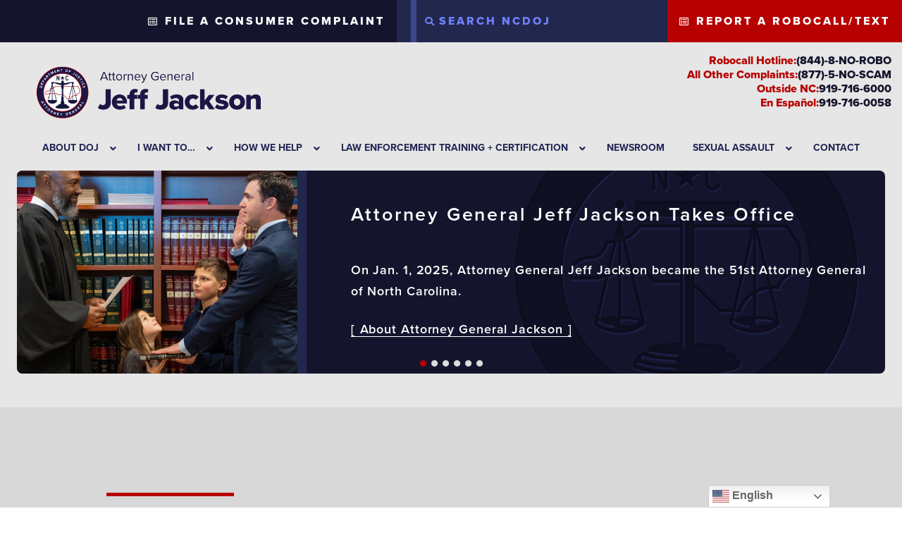

--- FILE ---
content_type: text/html; charset=UTF-8
request_url: https://www.ncdoj.gov/?refPageViewId=80fbd99172c77fe7
body_size: 150941
content:
<!-- <!DOCTYPE html> -->
<!-- <html lang="en-US"> -->
<head>
	<!-- set the encoding of your site -->
	<meta charset="UTF-8">
	<!-- set the viewport width and initial-scale on mobile devices  -->
	<meta name="viewport" content="width=device-width, initial-scale=1.0, shrink-to-fit=no">
	<script type="text/javascript">
		var pathInfo = {
			base: 'https://ncdoj.gov/wp-content/themes/joshstein/',
			css: 'css/',
			js: 'js/',
			swf: 'swf/',
		}
	</script>

<!-- 
Start of global snippet: Please do not remove
Place this snippet between the <head> and </head> tags on every page of your site.
-->
<!-- Google tag (gtag.js) -->
<script async src="https://www.googletagmanager.com/gtag/js?id=DC-13479926"></script>
<script>
  window.dataLayer = window.dataLayer || [];
  function gtag(){dataLayer.push(arguments);}
  gtag('js', new Date());

  gtag('config', 'DC-13479926');
</script>
<!-- End of global snippet: Please do not remove -->


	<meta name='robots' content='index, follow, max-image-preview:large, max-snippet:-1, max-video-preview:-1' />
	<style>img:is([sizes="auto" i], [sizes^="auto," i]) { contain-intrinsic-size: 3000px 1500px }</style>
	
<!-- Google Tag Manager for WordPress by gtm4wp.com -->
<script data-cfasync="false" data-pagespeed-no-defer>
	var gtm4wp_datalayer_name = "dataLayer";
	var dataLayer = dataLayer || [];
</script>
<!-- End Google Tag Manager for WordPress by gtm4wp.com -->
	<!-- This site is optimized with the Yoast SEO plugin v25.5 - https://yoast.com/wordpress/plugins/seo/ -->
	<title>NCDOJ - Home - Attorney General Jeff Jackson</title>
	<meta name="description" content="Attorney General Jeff Jackson. Find North Carolina&#039;s Department of Justice information today." />
	<link rel="canonical" href="https://ncdoj.gov/" />
	<meta property="og:locale" content="en_US" />
	<meta property="og:type" content="website" />
	<meta property="og:title" content="NCDOJ - Home - Attorney General Jeff Jackson" />
	<meta property="og:description" content="Attorney General Jeff Jackson. Find North Carolina&#039;s Department of Justice information today." />
	<meta property="og:url" content="https://ncdoj.gov" />
	<meta property="og:site_name" content="NCDOJ" />
	<meta property="article:modified_time" content="2025-10-23T20:49:00+00:00" />
	<meta name="twitter:card" content="summary_large_image" />
	<script type="application/ld+json" class="yoast-schema-graph">{"@context":"https://schema.org","@graph":[{"@type":"WebPage","@id":"https://ncdoj.gov/","url":"https://ncdoj.gov/","name":"NCDOJ - Home - Attorney General Jeff Jackson","isPartOf":{"@id":"https://ncdoj.gov/#website"},"datePublished":"2019-05-06T14:44:18+00:00","dateModified":"2025-10-23T20:49:00+00:00","description":"Attorney General Jeff Jackson. Find North Carolina's Department of Justice information today.","breadcrumb":{"@id":"https://ncdoj.gov/#breadcrumb"},"inLanguage":"en-US","potentialAction":[{"@type":"ReadAction","target":["https://ncdoj.gov/"]}]},{"@type":"BreadcrumbList","@id":"https://ncdoj.gov/#breadcrumb","itemListElement":[{"@type":"ListItem","position":1,"name":"Home"}]},{"@type":"WebSite","@id":"https://ncdoj.gov/#website","url":"https://ncdoj.gov/","name":"NCDOJ","description":"Attorney General . Jeff Jackson","potentialAction":[{"@type":"SearchAction","target":{"@type":"EntryPoint","urlTemplate":"https://ncdoj.gov/?s={search_term_string}"},"query-input":{"@type":"PropertyValueSpecification","valueRequired":true,"valueName":"search_term_string"}}],"inLanguage":"en-US"}]}</script>
	<!-- / Yoast SEO plugin. -->


<link rel='dns-prefetch' href='//cdnjs.cloudflare.com' />
<link rel='dns-prefetch' href='//stackpath.bootstrapcdn.com' />
<link rel='dns-prefetch' href='//maps.googleapis.com' />
<link rel='dns-prefetch' href='//fonts.googleapis.com' />
<link rel='dns-prefetch' href='//use.fontawesome.com' />
<link rel='dns-prefetch' href='//use.typekit.net' />
<link rel='dns-prefetch' href='//www.googletagmanager.com' />
<link rel="alternate" type="application/rss+xml" title="NCDOJ &raquo; Feed" href="https://ncdoj.gov/feed/" />
		<!-- This site uses the Google Analytics by MonsterInsights plugin v9.6.1 - Using Analytics tracking - https://www.monsterinsights.com/ -->
							<script src="//www.googletagmanager.com/gtag/js?id=G-JY3E4T6YL5"  data-cfasync="false" data-wpfc-render="false" type="text/javascript" async></script>
			<script data-cfasync="false" data-wpfc-render="false" type="text/javascript">
				var mi_version = '9.6.1';
				var mi_track_user = true;
				var mi_no_track_reason = '';
								var MonsterInsightsDefaultLocations = {"page_location":"https:\/\/ncdoj.gov\/?refPageViewId=80fbd99172c77fe7"};
								if ( typeof MonsterInsightsPrivacyGuardFilter === 'function' ) {
					var MonsterInsightsLocations = (typeof MonsterInsightsExcludeQuery === 'object') ? MonsterInsightsPrivacyGuardFilter( MonsterInsightsExcludeQuery ) : MonsterInsightsPrivacyGuardFilter( MonsterInsightsDefaultLocations );
				} else {
					var MonsterInsightsLocations = (typeof MonsterInsightsExcludeQuery === 'object') ? MonsterInsightsExcludeQuery : MonsterInsightsDefaultLocations;
				}

								var disableStrs = [
										'ga-disable-G-JY3E4T6YL5',
									];

				/* Function to detect opted out users */
				function __gtagTrackerIsOptedOut() {
					for (var index = 0; index < disableStrs.length; index++) {
						if (document.cookie.indexOf(disableStrs[index] + '=true') > -1) {
							return true;
						}
					}

					return false;
				}

				/* Disable tracking if the opt-out cookie exists. */
				if (__gtagTrackerIsOptedOut()) {
					for (var index = 0; index < disableStrs.length; index++) {
						window[disableStrs[index]] = true;
					}
				}

				/* Opt-out function */
				function __gtagTrackerOptout() {
					for (var index = 0; index < disableStrs.length; index++) {
						document.cookie = disableStrs[index] + '=true; expires=Thu, 31 Dec 2099 23:59:59 UTC; path=/';
						window[disableStrs[index]] = true;
					}
				}

				if ('undefined' === typeof gaOptout) {
					function gaOptout() {
						__gtagTrackerOptout();
					}
				}
								window.dataLayer = window.dataLayer || [];

				window.MonsterInsightsDualTracker = {
					helpers: {},
					trackers: {},
				};
				if (mi_track_user) {
					function __gtagDataLayer() {
						dataLayer.push(arguments);
					}

					function __gtagTracker(type, name, parameters) {
						if (!parameters) {
							parameters = {};
						}

						if (parameters.send_to) {
							__gtagDataLayer.apply(null, arguments);
							return;
						}

						if (type === 'event') {
														parameters.send_to = monsterinsights_frontend.v4_id;
							var hookName = name;
							if (typeof parameters['event_category'] !== 'undefined') {
								hookName = parameters['event_category'] + ':' + name;
							}

							if (typeof MonsterInsightsDualTracker.trackers[hookName] !== 'undefined') {
								MonsterInsightsDualTracker.trackers[hookName](parameters);
							} else {
								__gtagDataLayer('event', name, parameters);
							}
							
						} else {
							__gtagDataLayer.apply(null, arguments);
						}
					}

					__gtagTracker('js', new Date());
					__gtagTracker('set', {
						'developer_id.dZGIzZG': true,
											});
					if ( MonsterInsightsLocations.page_location ) {
						__gtagTracker('set', MonsterInsightsLocations);
					}
										__gtagTracker('config', 'G-JY3E4T6YL5', {"forceSSL":"true","link_attribution":"true"} );
															window.gtag = __gtagTracker;										(function () {
						/* https://developers.google.com/analytics/devguides/collection/analyticsjs/ */
						/* ga and __gaTracker compatibility shim. */
						var noopfn = function () {
							return null;
						};
						var newtracker = function () {
							return new Tracker();
						};
						var Tracker = function () {
							return null;
						};
						var p = Tracker.prototype;
						p.get = noopfn;
						p.set = noopfn;
						p.send = function () {
							var args = Array.prototype.slice.call(arguments);
							args.unshift('send');
							__gaTracker.apply(null, args);
						};
						var __gaTracker = function () {
							var len = arguments.length;
							if (len === 0) {
								return;
							}
							var f = arguments[len - 1];
							if (typeof f !== 'object' || f === null || typeof f.hitCallback !== 'function') {
								if ('send' === arguments[0]) {
									var hitConverted, hitObject = false, action;
									if ('event' === arguments[1]) {
										if ('undefined' !== typeof arguments[3]) {
											hitObject = {
												'eventAction': arguments[3],
												'eventCategory': arguments[2],
												'eventLabel': arguments[4],
												'value': arguments[5] ? arguments[5] : 1,
											}
										}
									}
									if ('pageview' === arguments[1]) {
										if ('undefined' !== typeof arguments[2]) {
											hitObject = {
												'eventAction': 'page_view',
												'page_path': arguments[2],
											}
										}
									}
									if (typeof arguments[2] === 'object') {
										hitObject = arguments[2];
									}
									if (typeof arguments[5] === 'object') {
										Object.assign(hitObject, arguments[5]);
									}
									if ('undefined' !== typeof arguments[1].hitType) {
										hitObject = arguments[1];
										if ('pageview' === hitObject.hitType) {
											hitObject.eventAction = 'page_view';
										}
									}
									if (hitObject) {
										action = 'timing' === arguments[1].hitType ? 'timing_complete' : hitObject.eventAction;
										hitConverted = mapArgs(hitObject);
										__gtagTracker('event', action, hitConverted);
									}
								}
								return;
							}

							function mapArgs(args) {
								var arg, hit = {};
								var gaMap = {
									'eventCategory': 'event_category',
									'eventAction': 'event_action',
									'eventLabel': 'event_label',
									'eventValue': 'event_value',
									'nonInteraction': 'non_interaction',
									'timingCategory': 'event_category',
									'timingVar': 'name',
									'timingValue': 'value',
									'timingLabel': 'event_label',
									'page': 'page_path',
									'location': 'page_location',
									'title': 'page_title',
									'referrer' : 'page_referrer',
								};
								for (arg in args) {
																		if (!(!args.hasOwnProperty(arg) || !gaMap.hasOwnProperty(arg))) {
										hit[gaMap[arg]] = args[arg];
									} else {
										hit[arg] = args[arg];
									}
								}
								return hit;
							}

							try {
								f.hitCallback();
							} catch (ex) {
							}
						};
						__gaTracker.create = newtracker;
						__gaTracker.getByName = newtracker;
						__gaTracker.getAll = function () {
							return [];
						};
						__gaTracker.remove = noopfn;
						__gaTracker.loaded = true;
						window['__gaTracker'] = __gaTracker;
					})();
									} else {
										console.log("");
					(function () {
						function __gtagTracker() {
							return null;
						}

						window['__gtagTracker'] = __gtagTracker;
						window['gtag'] = __gtagTracker;
					})();
									}
			</script>
				<!-- / Google Analytics by MonsterInsights -->
		<link rel='stylesheet' id='wp-block-library-css' href='https://ncdoj.gov/wp-includes/css/dist/block-library/style.min.css' type='text/css' media='all' />
<style id='classic-theme-styles-inline-css' type='text/css'>
/*! This file is auto-generated */
.wp-block-button__link{color:#fff;background-color:#32373c;border-radius:9999px;box-shadow:none;text-decoration:none;padding:calc(.667em + 2px) calc(1.333em + 2px);font-size:1.125em}.wp-block-file__button{background:#32373c;color:#fff;text-decoration:none}
</style>
<style id='safe-svg-svg-icon-style-inline-css' type='text/css'>
.safe-svg-cover{text-align:center}.safe-svg-cover .safe-svg-inside{display:inline-block;max-width:100%}.safe-svg-cover svg{height:100%;max-height:100%;max-width:100%;width:100%}

</style>
<style id='global-styles-inline-css' type='text/css'>
:root{--wp--preset--aspect-ratio--square: 1;--wp--preset--aspect-ratio--4-3: 4/3;--wp--preset--aspect-ratio--3-4: 3/4;--wp--preset--aspect-ratio--3-2: 3/2;--wp--preset--aspect-ratio--2-3: 2/3;--wp--preset--aspect-ratio--16-9: 16/9;--wp--preset--aspect-ratio--9-16: 9/16;--wp--preset--color--black: #000000;--wp--preset--color--cyan-bluish-gray: #abb8c3;--wp--preset--color--white: #ffffff;--wp--preset--color--pale-pink: #f78da7;--wp--preset--color--vivid-red: #cf2e2e;--wp--preset--color--luminous-vivid-orange: #ff6900;--wp--preset--color--luminous-vivid-amber: #fcb900;--wp--preset--color--light-green-cyan: #7bdcb5;--wp--preset--color--vivid-green-cyan: #00d084;--wp--preset--color--pale-cyan-blue: #8ed1fc;--wp--preset--color--vivid-cyan-blue: #0693e3;--wp--preset--color--vivid-purple: #9b51e0;--wp--preset--gradient--vivid-cyan-blue-to-vivid-purple: linear-gradient(135deg,rgba(6,147,227,1) 0%,rgb(155,81,224) 100%);--wp--preset--gradient--light-green-cyan-to-vivid-green-cyan: linear-gradient(135deg,rgb(122,220,180) 0%,rgb(0,208,130) 100%);--wp--preset--gradient--luminous-vivid-amber-to-luminous-vivid-orange: linear-gradient(135deg,rgba(252,185,0,1) 0%,rgba(255,105,0,1) 100%);--wp--preset--gradient--luminous-vivid-orange-to-vivid-red: linear-gradient(135deg,rgba(255,105,0,1) 0%,rgb(207,46,46) 100%);--wp--preset--gradient--very-light-gray-to-cyan-bluish-gray: linear-gradient(135deg,rgb(238,238,238) 0%,rgb(169,184,195) 100%);--wp--preset--gradient--cool-to-warm-spectrum: linear-gradient(135deg,rgb(74,234,220) 0%,rgb(151,120,209) 20%,rgb(207,42,186) 40%,rgb(238,44,130) 60%,rgb(251,105,98) 80%,rgb(254,248,76) 100%);--wp--preset--gradient--blush-light-purple: linear-gradient(135deg,rgb(255,206,236) 0%,rgb(152,150,240) 100%);--wp--preset--gradient--blush-bordeaux: linear-gradient(135deg,rgb(254,205,165) 0%,rgb(254,45,45) 50%,rgb(107,0,62) 100%);--wp--preset--gradient--luminous-dusk: linear-gradient(135deg,rgb(255,203,112) 0%,rgb(199,81,192) 50%,rgb(65,88,208) 100%);--wp--preset--gradient--pale-ocean: linear-gradient(135deg,rgb(255,245,203) 0%,rgb(182,227,212) 50%,rgb(51,167,181) 100%);--wp--preset--gradient--electric-grass: linear-gradient(135deg,rgb(202,248,128) 0%,rgb(113,206,126) 100%);--wp--preset--gradient--midnight: linear-gradient(135deg,rgb(2,3,129) 0%,rgb(40,116,252) 100%);--wp--preset--font-size--small: 13px;--wp--preset--font-size--medium: 20px;--wp--preset--font-size--large: 36px;--wp--preset--font-size--x-large: 42px;--wp--preset--spacing--20: 0.44rem;--wp--preset--spacing--30: 0.67rem;--wp--preset--spacing--40: 1rem;--wp--preset--spacing--50: 1.5rem;--wp--preset--spacing--60: 2.25rem;--wp--preset--spacing--70: 3.38rem;--wp--preset--spacing--80: 5.06rem;--wp--preset--shadow--natural: 6px 6px 9px rgba(0, 0, 0, 0.2);--wp--preset--shadow--deep: 12px 12px 50px rgba(0, 0, 0, 0.4);--wp--preset--shadow--sharp: 6px 6px 0px rgba(0, 0, 0, 0.2);--wp--preset--shadow--outlined: 6px 6px 0px -3px rgba(255, 255, 255, 1), 6px 6px rgba(0, 0, 0, 1);--wp--preset--shadow--crisp: 6px 6px 0px rgba(0, 0, 0, 1);}:where(.is-layout-flex){gap: 0.5em;}:where(.is-layout-grid){gap: 0.5em;}body .is-layout-flex{display: flex;}.is-layout-flex{flex-wrap: wrap;align-items: center;}.is-layout-flex > :is(*, div){margin: 0;}body .is-layout-grid{display: grid;}.is-layout-grid > :is(*, div){margin: 0;}:where(.wp-block-columns.is-layout-flex){gap: 2em;}:where(.wp-block-columns.is-layout-grid){gap: 2em;}:where(.wp-block-post-template.is-layout-flex){gap: 1.25em;}:where(.wp-block-post-template.is-layout-grid){gap: 1.25em;}.has-black-color{color: var(--wp--preset--color--black) !important;}.has-cyan-bluish-gray-color{color: var(--wp--preset--color--cyan-bluish-gray) !important;}.has-white-color{color: var(--wp--preset--color--white) !important;}.has-pale-pink-color{color: var(--wp--preset--color--pale-pink) !important;}.has-vivid-red-color{color: var(--wp--preset--color--vivid-red) !important;}.has-luminous-vivid-orange-color{color: var(--wp--preset--color--luminous-vivid-orange) !important;}.has-luminous-vivid-amber-color{color: var(--wp--preset--color--luminous-vivid-amber) !important;}.has-light-green-cyan-color{color: var(--wp--preset--color--light-green-cyan) !important;}.has-vivid-green-cyan-color{color: var(--wp--preset--color--vivid-green-cyan) !important;}.has-pale-cyan-blue-color{color: var(--wp--preset--color--pale-cyan-blue) !important;}.has-vivid-cyan-blue-color{color: var(--wp--preset--color--vivid-cyan-blue) !important;}.has-vivid-purple-color{color: var(--wp--preset--color--vivid-purple) !important;}.has-black-background-color{background-color: var(--wp--preset--color--black) !important;}.has-cyan-bluish-gray-background-color{background-color: var(--wp--preset--color--cyan-bluish-gray) !important;}.has-white-background-color{background-color: var(--wp--preset--color--white) !important;}.has-pale-pink-background-color{background-color: var(--wp--preset--color--pale-pink) !important;}.has-vivid-red-background-color{background-color: var(--wp--preset--color--vivid-red) !important;}.has-luminous-vivid-orange-background-color{background-color: var(--wp--preset--color--luminous-vivid-orange) !important;}.has-luminous-vivid-amber-background-color{background-color: var(--wp--preset--color--luminous-vivid-amber) !important;}.has-light-green-cyan-background-color{background-color: var(--wp--preset--color--light-green-cyan) !important;}.has-vivid-green-cyan-background-color{background-color: var(--wp--preset--color--vivid-green-cyan) !important;}.has-pale-cyan-blue-background-color{background-color: var(--wp--preset--color--pale-cyan-blue) !important;}.has-vivid-cyan-blue-background-color{background-color: var(--wp--preset--color--vivid-cyan-blue) !important;}.has-vivid-purple-background-color{background-color: var(--wp--preset--color--vivid-purple) !important;}.has-black-border-color{border-color: var(--wp--preset--color--black) !important;}.has-cyan-bluish-gray-border-color{border-color: var(--wp--preset--color--cyan-bluish-gray) !important;}.has-white-border-color{border-color: var(--wp--preset--color--white) !important;}.has-pale-pink-border-color{border-color: var(--wp--preset--color--pale-pink) !important;}.has-vivid-red-border-color{border-color: var(--wp--preset--color--vivid-red) !important;}.has-luminous-vivid-orange-border-color{border-color: var(--wp--preset--color--luminous-vivid-orange) !important;}.has-luminous-vivid-amber-border-color{border-color: var(--wp--preset--color--luminous-vivid-amber) !important;}.has-light-green-cyan-border-color{border-color: var(--wp--preset--color--light-green-cyan) !important;}.has-vivid-green-cyan-border-color{border-color: var(--wp--preset--color--vivid-green-cyan) !important;}.has-pale-cyan-blue-border-color{border-color: var(--wp--preset--color--pale-cyan-blue) !important;}.has-vivid-cyan-blue-border-color{border-color: var(--wp--preset--color--vivid-cyan-blue) !important;}.has-vivid-purple-border-color{border-color: var(--wp--preset--color--vivid-purple) !important;}.has-vivid-cyan-blue-to-vivid-purple-gradient-background{background: var(--wp--preset--gradient--vivid-cyan-blue-to-vivid-purple) !important;}.has-light-green-cyan-to-vivid-green-cyan-gradient-background{background: var(--wp--preset--gradient--light-green-cyan-to-vivid-green-cyan) !important;}.has-luminous-vivid-amber-to-luminous-vivid-orange-gradient-background{background: var(--wp--preset--gradient--luminous-vivid-amber-to-luminous-vivid-orange) !important;}.has-luminous-vivid-orange-to-vivid-red-gradient-background{background: var(--wp--preset--gradient--luminous-vivid-orange-to-vivid-red) !important;}.has-very-light-gray-to-cyan-bluish-gray-gradient-background{background: var(--wp--preset--gradient--very-light-gray-to-cyan-bluish-gray) !important;}.has-cool-to-warm-spectrum-gradient-background{background: var(--wp--preset--gradient--cool-to-warm-spectrum) !important;}.has-blush-light-purple-gradient-background{background: var(--wp--preset--gradient--blush-light-purple) !important;}.has-blush-bordeaux-gradient-background{background: var(--wp--preset--gradient--blush-bordeaux) !important;}.has-luminous-dusk-gradient-background{background: var(--wp--preset--gradient--luminous-dusk) !important;}.has-pale-ocean-gradient-background{background: var(--wp--preset--gradient--pale-ocean) !important;}.has-electric-grass-gradient-background{background: var(--wp--preset--gradient--electric-grass) !important;}.has-midnight-gradient-background{background: var(--wp--preset--gradient--midnight) !important;}.has-small-font-size{font-size: var(--wp--preset--font-size--small) !important;}.has-medium-font-size{font-size: var(--wp--preset--font-size--medium) !important;}.has-large-font-size{font-size: var(--wp--preset--font-size--large) !important;}.has-x-large-font-size{font-size: var(--wp--preset--font-size--x-large) !important;}
:where(.wp-block-post-template.is-layout-flex){gap: 1.25em;}:where(.wp-block-post-template.is-layout-grid){gap: 1.25em;}
:where(.wp-block-columns.is-layout-flex){gap: 2em;}:where(.wp-block-columns.is-layout-grid){gap: 2em;}
:root :where(.wp-block-pullquote){font-size: 1.5em;line-height: 1.6;}
</style>
<link rel='stylesheet' id='collapscore-css-css' href='https://ncdoj.gov/wp-content/plugins/jquery-collapse-o-matic/css/core_style.css' type='text/css' media='all' />
<link rel='stylesheet' id='collapseomatic-css-css' href='https://ncdoj.gov/wp-content/plugins/jquery-collapse-o-matic/css/light_style.css' type='text/css' media='all' />
<link rel='stylesheet' id='north_carolina-html5-map-style-css' href='https://ncdoj.gov/wp-content/plugins/north_carolinahtmlmap/static/css/map.css' type='text/css' media='all' />
<link rel='stylesheet' id='googleFonts-css' href='//fonts.googleapis.com/css?family=Barlow+Condensed%3A400' type='text/css' media='all' />
<link rel='stylesheet' id='simple-restrict-css' href='https://ncdoj.gov/wp-content/plugins/simple-restrict/public/css/simple-restrict-public.css' type='text/css' media='all' />
<link rel='stylesheet' id='wpfd-search_filter-css' href='https://ncdoj.gov/wp-content/plugins/wp-file-download/app/site/assets/css/search_filter.css' type='text/css' media='all' />
<link rel='stylesheet' id='dashicons-css' href='https://ncdoj.gov/wp-includes/css/dashicons.min.css' type='text/css' media='all' />
<link rel='stylesheet' id='joshstein-fontawesome-css' integrity="sha384-50oBUHEmvpQ+1lW4y57PTFmhCaXp0ML5d60M1M7uH2+nqUivzIebhndOJK28anvf" crossorigin="anonymous" href='https://use.fontawesome.com/releases/v5.8.1/css/all.css' type='text/css' media='all' />
<link rel='stylesheet' id='joshstein-typekit-css' href='https://use.typekit.net/xsr0fcs.css' type='text/css' media='all' />
<link rel='stylesheet' id='joshstein-bootstrap-styles-css' href='https://ncdoj.gov/wp-content/themes/joshstein/css/bootstrap.css' type='text/css' media='all' />
<link rel='stylesheet' id='joshstein-style-css' href='https://ncdoj.gov/wp-content/themes/joshstein/style.css' type='text/css' media='all' />
<link rel='stylesheet' id='joshstein-theme-css' href='https://ncdoj.gov/wp-content/themes/joshstein/theme.css' type='text/css' media='all' />
<link rel='stylesheet' id='tablepress-default-css' href='https://ncdoj.gov/wp-content/plugins/tablepress/css/build/default.css' type='text/css' media='all' />
<style id='tablepress-default-inline-css' type='text/css'>
.tablepress thead th{background-color:#2d1b73;color:#fff}.tablepress-id-10 thead th{font-size:12px}.tablepress-id-10 tbody td{font-size:12px}.tablepress-id-10 .row-3 .column-3{background-color:#FFC000;color:#000}.tablepress-id-10 .row-3 .column-4{background-color:#70AD47;color:#000}.tablepress-id-10 .row-3 .column-5{background-color:#70AD47;color:#000}.tablepress-id-10 .row-3 .column-6{background-color:#70AD47;color:#000}.tablepress-id-10 .row-3 .column-7{background-color:#70AD47;color:#000}.tablepress-id-10 .row-3 .column-8{background-color:#70AD47;color:#000}.tablepress-id-10 .row-3 .column-9{background-color:#70AD47;color:#000}.tablepress-id-10 .row-4 .column-4{background-color:#70AD47;color:#000}.tablepress-id-10 .row-4 .column-5{background-color:#70AD47;color:#000}.tablepress-id-10 .row-4 .column-6{background-color:#70AD47;color:#000}.tablepress-id-10 .row-4 .column-8{background-color:#70AD47;color:#000}.tablepress-id-10 .row-4 .column-9{background-color:#70AD47;color:#000}.tablepress-id-10 .row-4 .column-2{background-color:#70AD47;color:#000}.tablepress-id-10 .row-4 .column-3{background-color:#FFC000;color:#000}.tablepress-id-10 .row-4 .column-7{background-color:#70AD47;color:#000}.tablepress-id-10 .row-5 .column-2{background-color:#70AD47;color:#000}.tablepress-id-10 .row-5 .column-4{background-color:#FFC000;color:#000}.tablepress-id-10 .row-5 .column-5{background-color:#FFC000;color:#000}.tablepress-id-10 .row-5 .column-6{background-color:#70AD47;color:#000}.tablepress-id-10 .row-5 .column-7{background-color:#70AD47;color:#000}.tablepress-id-10 .row-5 .column-3{background-color:#FFC000;color:#000}.tablepress-id-10 .row-5 .column-8{background-color:#70AD47;color:#000}.tablepress-id-10 .row-5 .column-9{background-color:#70AD47;color:#000}.tablepress-id-10 .row-6 .column-3{background-color:#FFC000;color:#000}.tablepress-id-10 .row-6 .column-4{background-color:#70AD47;color:#000}.tablepress-id-10 .row-6 .column-5{background-color:#70AD47;color:#000}.tablepress-id-10 .row-6 .column-6{background-color:#70AD47;color:#000}.tablepress-id-10 .row-6 .column-8{background-color:#70AD47;color:#000}.tablepress-id-10 .row-6 .column-9{background-color:#70AD47;color:#000}.tablepress-id-10 .row-6 .column-2{background-color:#70AD47;color:#000}.tablepress-id-10 .row-6 .column-7{background-color:#70AD47;color:#000}.tablepress-id-10 .row-7 .column-2{background-color:#FFC000;color:#000}.tablepress-id-10 .row-7 .column-3{background-color:#FFC000;color:#000}.tablepress-id-10 .row-7 .column-4{background-color:#70AD47;color:#000}.tablepress-id-10 .row-7 .column-5{background-color:#70AD47;color:#000}.tablepress-id-10 .row-7 .column-6{background-color:#70AD47;color:#000}.tablepress-id-10 .row-7 .column-7{background-color:#70AD47;color:#000}.tablepress-id-10 .row-7 .column-8{background-color:#70AD47;color:#000}.tablepress-id-10 .row-7 .column-9{background-color:#70AD47;color:#000}.tablepress-id-10 .row-10 .column-2{background-color:#70AD47;color:#000}.tablepress-id-10 .row-10 .column-5{background-color:#70AD47;color:#000}.tablepress-id-10 .row-10 .column-6{background-color:#70AD47;color:#000}.tablepress-id-10 .row-10 .column-8{background-color:#70AD47;color:#000}.tablepress-id-10 .row-10 .column-9{background-color:#70AD47;color:#000}.tablepress-id-10 .row-10 .column-3{background-color:#FFC000;color:#000}.tablepress-id-10 .row-10 .column-4{background-color:#70AD47;color:#000}.tablepress-id-10 .row-10 .column-7{background-color:#FFC000;color:#000}.tablepress-id-10 .row-11 .column-2{background-color:#70AD47;color:#000}.tablepress-id-10 .row-11 .column-3{background-color:#FFC000;color:#000}.tablepress-id-10 .row-11 .column-4{background-color:#70AD47;color:#000}.tablepress-id-10 .row-11 .column-5{background-color:#70AD47;color:#000}.tablepress-id-10 .row-11 .column-7{background-color:#70AD47;color:#000}.tablepress-id-10 .row-11 .column-8{background-color:#70AD47;color:#000}.tablepress-id-10 .row-11 .column-9{background-color:#70AD47;color:#000}.tablepress-id-10 .row-11 .column-6{background-color:#737373;color:#000}.tablepress-id-10 .row-12 .column-4{background-color:#70AD47;color:#000}.tablepress-id-10 .row-12 .column-5{background-color:#70AD47;color:#000}.tablepress-id-10 .row-12 .column-6{background-color:#70AD47;color:#000}.tablepress-id-10 .row-12 .column-7{background-color:#70AD47;color:#000}.tablepress-id-10 .row-12 .column-8{background-color:#70AD47;color:#000}.tablepress-id-10 .row-12 .column-9{background-color:#70AD47;color:#000}.tablepress-id-10 .row-12 .column-2{background-color:#70AD47;color:#000}.tablepress-id-10 .row-12 .column-3{background-color:#FFC000;color:#000}.tablepress-id-10 .row-13 .column-4{background-color:#70AD47;color:#000}.tablepress-id-10 .row-13 .column-5{background-color:#70AD47;color:#000}.tablepress-id-10 .row-13 .column-8{background-color:#70AD47;color:#000}.tablepress-id-10 .row-13 .column-9{background-color:#70AD47;color:#000}.tablepress-id-10 .row-13 .column-7{background-color:#70AD47;color:#000}.tablepress-id-10 .row-13 .column-2{background-color:#FFC000;color:#000}.tablepress-id-10 .row-13 .column-3{background-color:#FFC000;color:#000}.tablepress-id-10 .row-13 .column-6{background-color:#737373;color:#000}.tablepress-id-10 .row-14 .column-2{background-color:#70AD47;color:#000}.tablepress-id-10 .row-14 .column-4{background-color:#70AD47;color:#000}.tablepress-id-10 .row-14 .column-5{background-color:#70AD47;color:#000}.tablepress-id-10 .row-14 .column-6{background-color:#70AD47;color:#000}.tablepress-id-10 .row-14 .column-8{background-color:#70AD47;color:#000}.tablepress-id-10 .row-14 .column-9{background-color:#70AD47;color:#000}.tablepress-id-10 .row-14 .column-3{background-color:#FFC000;color:#000}.tablepress-id-10 .row-14 .column-7{background-color:#70AD47;color:#000}.tablepress-id-10 .row-15 .column-4{background-color:#70AD47;color:#000}.tablepress-id-10 .row-15 .column-5{background-color:#70AD47;color:#000}.tablepress-id-10 .row-15 .column-6{background-color:#70AD47;color:#000}.tablepress-id-10 .row-15 .column-7{background-color:#FFC000;color:#000}.tablepress-id-10 .row-15 .column-2{background-color:#70AD47;color:#000}.tablepress-id-10 .row-15 .column-3{background-color:#FFC000;color:#000}.tablepress-id-10 .row-15 .column-8{background-color:#70AD47;color:#000}.tablepress-id-10 .row-15 .column-9{background-color:#70AD47;color:#000}.tablepress-id-10 .row-16 .column-4{background-color:#70AD47;color:#000}.tablepress-id-10 .row-16 .column-5{background-color:#70AD47;color:#000}.tablepress-id-10 .row-16 .column-6{background-color:#70AD47;color:#000}.tablepress-id-10 .row-16 .column-8{background-color:#70AD47;color:#000}.tablepress-id-10 .row-16 .column-9{background-color:#70AD47;color:#000}.tablepress-id-10 .row-16 .column-2{background-color:#70AD47;color:#000}.tablepress-id-10 .row-16 .column-3{background-color:#FFC000;color:#000}.tablepress-id-10 .row-16 .column-7{background-color:#70AD47;color:#000}.tablepress-id-10 .row-3 .column-2{background-color:#70AD47;color:#000}.tablepress-id-10 th,.tablepress-id-10 td{border:1px solid #ccc}.tablepress-id-10 .row-8 .column-2{background-color:#70AD47;color:#000}.tablepress-id-10 .row-8 .column-3{background-color:#FFC000;color:#000}.tablepress-id-10 .row-8 .column-4{background-color:#70AD47;color:#000}.tablepress-id-10 .row-8 .column-5{background-color:#70AD47;color:#000}.tablepress-id-10 .row-8 .column-6{background-color:#70AD47;color:#000}.tablepress-id-10 .row-8 .column-8{background-color:#70AD47;color:#000}.tablepress-id-10 .row-8 .column-9{background-color:#70AD47;color:#000}.tablepress-id-10 .row-8 .column-7{background-color:#70AD47;color:#000}.tablepress-id-10 .row-2 .column-2{background-color:#70AD47;color:#000}.tablepress-id-10 .row-2 .column-4{background-color:#70AD47;color:#000}.tablepress-id-10 .row-2 .column-5{background-color:#70AD47;color:#000}.tablepress-id-10 .row-2 .column-6{background-color:#70AD47;color:#000}.tablepress-id-10 .row-2 .column-7{background-color:#70AD47;color:#000}.tablepress-id-10 .row-2 .column-8{background-color:#70AD47;color:#000}.tablepress-id-10 .row-2 .column-9{background-color:#70AD47;color:#000}.tablepress-id-10 .row-2 .column-3{background-color:#FFC000;color:#000}.tablepress-id-10 .row-9 .column-2{background-color:#FFC000;color:#000}.tablepress-id-10 .row-9 .column-3{background-color:#FFC000;color:#000}.tablepress-id-10 .row-9 .column-4{background-color:#FFC000;color:#000}.tablepress-id-10 .row-9 .column-5{background-color:#FFC000;color:#000}.tablepress-id-10 .row-9 .column-6{background-color:#FFC000;color:#000}.tablepress-id-10 .row-9 .column-7{background-color:#FFC000;color:#000}.tablepress-id-10 .row-9 .column-8{background-color:#70AD47;color:#000}.tablepress-id-10 .row-9 .column-9{background-color:#70AD47;color:#000}
</style>
<link rel='stylesheet' id='ubermenu-css' href='https://ncdoj.gov/wp-content/plugins/ubermenu/pro/assets/css/ubermenu.min.css' type='text/css' media='all' />
<link rel='stylesheet' id='ubermenu-minimal-css' href='https://ncdoj.gov/wp-content/plugins/ubermenu/assets/css/skins/minimal.css' type='text/css' media='all' />
<link rel='stylesheet' id='ubermenu-font-awesome-all-css' href='https://ncdoj.gov/wp-content/plugins/ubermenu/assets/fontawesome/css/all.min.css' type='text/css' media='all' />
<script type="text/javascript" src="https://ncdoj.gov/wp-includes/js/jquery/jquery.min.js" id="jquery-core-js"></script>
<script type="text/javascript" src="https://ncdoj.gov/wp-includes/js/jquery/jquery-migrate.min.js" id="jquery-migrate-js"></script>
<script type="text/javascript" id="as_search_script-js-extra">
/* <![CDATA[ */
var asAjax = {"ajaxurl":"https:\/\/ncdoj.gov\/wp-admin\/admin-ajax.php"};
/* ]]> */
</script>
<script type="text/javascript" src="https://ncdoj.gov/wp-content/plugins/officer-search/as_search_script.js" id="as_search_script-js"></script>
<script type="text/javascript" src="https://ncdoj.gov/wp-content/plugins/google-analytics-for-wordpress/assets/js/frontend-gtag.min.js" id="monsterinsights-frontend-script-js" async="async" data-wp-strategy="async"></script>
<script data-cfasync="false" data-wpfc-render="false" type="text/javascript" id='monsterinsights-frontend-script-js-extra'>/* <![CDATA[ */
var monsterinsights_frontend = {"js_events_tracking":"true","download_extensions":"doc,pdf,ppt,zip,xls,docx,pptx,xlsx","inbound_paths":"[{\"path\":\"\\\/go\\\/\",\"label\":\"affiliate\"},{\"path\":\"\\\/recommend\\\/\",\"label\":\"affiliate\"}]","home_url":"https:\/\/ncdoj.gov","hash_tracking":"false","v4_id":"G-JY3E4T6YL5"};/* ]]> */
</script>
<script type="text/javascript" src="https://ncdoj.gov/wp-content/plugins/html5-responsive-faq/js/hrf-script.js" id="html5-responsive-faq-js"></script>
<script type="text/javascript" src="https://ncdoj.gov/wp-content/plugins/simple-restrict/public/js/simple-restrict-public.js" id="simple-restrict-js"></script>
<script type="text/javascript" src="https://ncdoj.gov/wp-content/themes/joshstein/js/buttons.js" id="joshstein-sharethis-js"></script>
<script type="text/javascript" id="joshstein-sharethis-js-after">
/* <![CDATA[ */
stLight.options({ publisher:"12345" });
/* ]]> */
</script>
<link rel="https://api.w.org/" href="https://ncdoj.gov/wp-json/" /><link rel="alternate" title="JSON" type="application/json" href="https://ncdoj.gov/wp-json/wp/v2/pages/9826" /><link rel="EditURI" type="application/rsd+xml" title="RSD" href="https://ncdoj.gov/xmlrpc.php?rsd" />
<link rel='shortlink' href='https://ncdoj.gov/' />
<link rel="alternate" title="oEmbed (JSON)" type="application/json+oembed" href="https://ncdoj.gov/wp-json/oembed/1.0/embed?url=https%3A%2F%2Fncdoj.gov%2F" />
<link rel="alternate" title="oEmbed (XML)" type="text/xml+oembed" href="https://ncdoj.gov/wp-json/oembed/1.0/embed?url=https%3A%2F%2Fncdoj.gov%2F&#038;format=xml" />
<meta name="generator" content="Site Kit by Google 1.157.0" /><style id="ubermenu-custom-generated-css">
/** Font Awesome 4 Compatibility **/
.fa{font-style:normal;font-variant:normal;font-weight:normal;font-family:FontAwesome;}

/** UberMenu Custom Menu Styles (Customizer) **/
/* main */
 .ubermenu-main .ubermenu-item-level-0 > .ubermenu-target { font-size:14px; text-transform:uppercase; color:#212554; padding-left:20px; padding-right:20px; }
 .ubermenu.ubermenu-main .ubermenu-item-level-0:hover > .ubermenu-target, .ubermenu-main .ubermenu-item-level-0.ubermenu-active > .ubermenu-target { color:#ffffff; background:#212554; }
 .ubermenu-main .ubermenu-item-level-0.ubermenu-current-menu-item > .ubermenu-target, .ubermenu-main .ubermenu-item-level-0.ubermenu-current-menu-parent > .ubermenu-target, .ubermenu-main .ubermenu-item-level-0.ubermenu-current-menu-ancestor > .ubermenu-target { color:#212554; }
 .ubermenu-main .ubermenu-item.ubermenu-item-level-0 > .ubermenu-highlight { color:#212554; }
 .ubermenu-main.ubermenu-sub-indicators .ubermenu-item-level-0.ubermenu-has-submenu-drop > .ubermenu-target:not(.ubermenu-noindicator) { padding-right:35px; }
 .ubermenu-main.ubermenu-sub-indicators .ubermenu-item-level-0.ubermenu-has-submenu-drop > .ubermenu-target.ubermenu-noindicator { padding-right:20px; }
 .ubermenu-main .ubermenu-submenu.ubermenu-submenu-drop { background-color:#ffffff; }
 .ubermenu-main .ubermenu-submenu .ubermenu-item-header > .ubermenu-target, .ubermenu-main .ubermenu-tab > .ubermenu-target { font-size:14px; text-transform:uppercase; }
 .ubermenu-main .ubermenu-submenu .ubermenu-item-header > .ubermenu-target { color:#212554; background-color:#ffffff; }
 .ubermenu-main .ubermenu-submenu .ubermenu-item-header > .ubermenu-target:hover { color:#c61e03; }
 .ubermenu-main .ubermenu-submenu .ubermenu-item-header.ubermenu-current-menu-item > .ubermenu-target { color:#c61e03; }
 .ubermenu-main .ubermenu-nav .ubermenu-submenu .ubermenu-item-header > .ubermenu-target { font-weight:700; }
 .ubermenu-main .ubermenu-submenu .ubermenu-item-header.ubermenu-has-submenu-stack > .ubermenu-target { border-bottom:1px solid #eaeaea; }
 .ubermenu-main .ubermenu-item-normal > .ubermenu-target { color:#202554; font-size:14px; }
 .ubermenu.ubermenu-main .ubermenu-item-normal > .ubermenu-target:hover, .ubermenu.ubermenu-main .ubermenu-item-normal.ubermenu-active > .ubermenu-target { color:#b70100; }
 .ubermenu-main .ubermenu-item-normal.ubermenu-current-menu-item > .ubermenu-target { color:#b70100; }
 .ubermenu-main .ubermenu-item-normal > .ubermenu-target:hover > .ubermenu-target-text { text-decoration:underline; }
 .ubermenu-main .ubermenu-submenu-type-flyout > .ubermenu-item-normal > .ubermenu-target { border-bottom:1px solid #eaeaea; }
 .ubermenu.ubermenu-main .ubermenu-tabs .ubermenu-tabs-group { background-color:#ffffff; }
 .ubermenu.ubermenu-main .ubermenu-tabs .ubermenu-tabs-group > .ubermenu-tab > .ubermenu-target { font-weight:bold; }
 .ubermenu.ubermenu-main .ubermenu-tab > .ubermenu-target { color:#212554; }
 .ubermenu.ubermenu-main .ubermenu-submenu .ubermenu-tab.ubermenu-active > .ubermenu-target { color:#ffffff; }
 .ubermenu-main .ubermenu-submenu .ubermenu-tab.ubermenu-current-menu-item > .ubermenu-target, .ubermenu-main .ubermenu-submenu .ubermenu-tab.ubermenu-current-menu-parent > .ubermenu-target, .ubermenu-main .ubermenu-submenu .ubermenu-tab.ubermenu-current-menu-ancestor > .ubermenu-target { color:#212554; }
 .ubermenu.ubermenu-main .ubermenu-tab.ubermenu-active > .ubermenu-target { background-color:#212554; }
 .ubermenu.ubermenu-main .ubermenu-tab-content-panel { background-color:#ffffff; }


/** UberMenu Custom Menu Item Styles (Menu Item Settings) **/
/* 8281 */   body:not(.rtl) .ubermenu .ubermenu-submenu-id-8281 > .ubermenu-column + .ubermenu-column:not(.ubermenu-clear-row) { border-left:1px solid #f4f4f4; }
             .rtl .ubermenu .ubermenu-submenu-id-8281 > .ubermenu-column + .ubermenu-column:not(.ubermenu-clear-row) { border-right:1px solid #f4f4f4; }
/* 5536 */   .ubermenu .ubermenu-item.ubermenu-item-5536.ubermenu-active > .ubermenu-target, .ubermenu .ubermenu-item.ubermenu-item-5536:hover > .ubermenu-target, .ubermenu .ubermenu-submenu .ubermenu-item.ubermenu-item-5536.ubermenu-active > .ubermenu-target, .ubermenu .ubermenu-submenu .ubermenu-item.ubermenu-item-5536:hover > .ubermenu-target { color:#212554; }
/* 5467 */   .ubermenu .ubermenu-item.ubermenu-item-5467.ubermenu-active > .ubermenu-target, .ubermenu .ubermenu-item.ubermenu-item-5467:hover > .ubermenu-target, .ubermenu .ubermenu-submenu .ubermenu-item.ubermenu-item-5467.ubermenu-active > .ubermenu-target, .ubermenu .ubermenu-submenu .ubermenu-item.ubermenu-item-5467:hover > .ubermenu-target { color:#212554; }
/* 5412 */   .ubermenu .ubermenu-item.ubermenu-item-5412.ubermenu-active > .ubermenu-target, .ubermenu .ubermenu-item.ubermenu-item-5412:hover > .ubermenu-target, .ubermenu .ubermenu-submenu .ubermenu-item.ubermenu-item-5412.ubermenu-active > .ubermenu-target, .ubermenu .ubermenu-submenu .ubermenu-item.ubermenu-item-5412:hover > .ubermenu-target { color:#212554; }
/* 5525 */   .ubermenu .ubermenu-item.ubermenu-item-5525.ubermenu-active > .ubermenu-target, .ubermenu .ubermenu-item.ubermenu-item-5525:hover > .ubermenu-target, .ubermenu .ubermenu-submenu .ubermenu-item.ubermenu-item-5525.ubermenu-active > .ubermenu-target, .ubermenu .ubermenu-submenu .ubermenu-item.ubermenu-item-5525:hover > .ubermenu-target { color:#212554; }
/* 5402 */   body:not(.rtl) .ubermenu .ubermenu-submenu-id-5402 > .ubermenu-column + .ubermenu-column:not(.ubermenu-clear-row) { border-left:1px solid #f4f4f4; }
             .rtl .ubermenu .ubermenu-submenu-id-5402 > .ubermenu-column + .ubermenu-column:not(.ubermenu-clear-row) { border-right:1px solid #f4f4f4; }
             body:not(.rtl) .ubermenu .ubermenu-submenu-id-5402 > .ubermenu-column + .ubermenu-column-1-11:nth-child(1n+1) { border-left:none; }
             .rtl .ubermenu .ubermenu-submenu-id-5402 > .ubermenu-column + .ubermenu-column-1-11:nth-child(1n+1) { border-right:none; }

/* Status: Loaded from Transient */

</style>
<!-- Google Tag Manager for WordPress by gtm4wp.com -->
<!-- GTM Container placement set to automatic -->
<script data-cfasync="false" data-pagespeed-no-defer type="text/javascript">
	var dataLayer_content = {"pagePostType":"frontpage","pagePostType2":"single-page","pagePostAuthor":"abyrd"};
	dataLayer.push( dataLayer_content );
</script>
<script data-cfasync="false" data-pagespeed-no-defer type="text/javascript">
(function(w,d,s,l,i){w[l]=w[l]||[];w[l].push({'gtm.start':
new Date().getTime(),event:'gtm.js'});var f=d.getElementsByTagName(s)[0],
j=d.createElement(s),dl=l!='dataLayer'?'&l='+l:'';j.async=true;j.src=
'//www.googletagmanager.com/gtm.js?id='+i+dl;f.parentNode.insertBefore(j,f);
})(window,document,'script','dataLayer','GTM-N8SXLVZ');
</script>
<!-- End Google Tag Manager for WordPress by gtm4wp.com --><link rel="shortcut icon" type="image/x-icon" href="https://ncdoj.gov/wp-content/uploads/favicon.ico" />
<link rel="icon" href="https://ncdoj.gov/wp-content/uploads/2019/05/cropped-favicon-50x50.png" sizes="32x32" />
<link rel="icon" href="https://ncdoj.gov/wp-content/uploads/2019/05/cropped-favicon-222x223.png" sizes="192x192" />
<link rel="apple-touch-icon" href="https://ncdoj.gov/wp-content/uploads/2019/05/cropped-favicon-222x223.png" />
<meta name="msapplication-TileImage" content="https://ncdoj.gov/wp-content/uploads/2019/05/cropped-favicon-300x300.png" />
		<style type="text/css" id="wp-custom-css">
			div.container.wide-container {
	width: 100% !important;
	max-width: 90% !important;
}

#create_pdf {
	display: none;
}

div.topbar.bg-academy {
	background-color: #d0d0d0;
}

.bg-stretch {
	/*background-size: cover;*/
	background-position: 50% 50%;
  background-size: 100% 100%;
  background-repeat: no-repeat;
}

ul.ubermenu-submenu.ubermenu-submenu-id-5402 > li > span.ubermenu-target > span.ubermenu-target-title {
	white-space: nowrap;
}

/*ul.ubermenu-submenu.ubermenu-submenu-id-5402 > li > span.ubermenu-target {
	padding-left: 20px;
	padding-right: 20px;
}*/

li#menu-item-8279 > a > span {
	display: inline;
}

.cta-background {
	background-position: center center !important;
	background-size: cover !important;
	background-repeat: no-repeat !important;
}

h2:before {
	margin-top: 25px;
}

h3.hrf-title, .hrf-content {
	background-color: transparent !important;
}

h3.hrf-title {
	color: #212554 !important;
}

.hrf-title.close-faq span {
	background-color: #212554 !important;
}

.hrf-faq-list article:not(.hrf-entry) {
display: none !important;
}

.hrf-faq-list {
margin-bottom: 40px;
}

.category-block a {
	background-color: transparent !important;
}

.red a {
	background-color: #b70100 !important;
}

.nks_cc_trigger_tabs #nks-tab-1 .fa:before {
	margin: 0 auto;
}

.bg-white.text-black.eip {
	background-color: #fff !important;
	color: #0f1434;
}

.bg-white .text-white {
	color: #0f1434 !important;
}

div#navbarSupportedContent {
	width: 100%;
	max-width: 1009px;
}

span.nks-tab {
	display: none !important;
}

body.page-id-9578 .nks-tab, 
body.page-id-9587 .nks-tab, 
body.page-id-9621 .nks-tab {
	display: block !important;
}

.gform_button, #gform_clear.gform_button, .gform_next_button.button, .gform_previous_button.button {
		color: #fff;
    background-color: #14152d;
    border-color: #14152d;
		border-radius: .5rem;
	border: none !important;
		border-color: #14152d;
		text-transform: uppercase;
		padding: 12px 12px;
		font-family: "proxima-nova", sans-serif;
		font-size: 18px;
		font-weight: 800;
		line-height: 22px;
}

.extraPadding label {
	padding-top: 6px;
	padding-bottom: 8px;
}
.rowDesc label {
	padding-bottom: 24px;
}

.opinions .meta-info {
	display: none;
}

.skipNav.readersonly a {
	color: #fff;
}

.wpfront-close {
	color: #fff !important;
}

.wpfront-close:hover {
	color: #000 !important;
}

.featured-news .sub-title {
	color: #5b5b5b;
}

.hiddenButton {
	display: none;
}

.ctf-header-img, .ctf-header-follow {
	display: none !important;
}

#tablepress-10_wrapper {
	max-height: 750px;
	overflow-x: hidden;
	overflow-y: scroll;
}

table#tablepress-10 th, table#tablepress-10 td {
	word-break: break-word;
	width: 11.11%;
}

table#tablepress-10 th {
	position: sticky;
	position: -webkit-sticky;
	top: 0;
}

header div.topbar form {
	margin-bottom: 0px;
	margin-block-end: 0px;
}

.cycle-pager { height:30px }

.as_error > span {
	color: #b70100;
	font-size: 14;
	border: 1px solid #b70100;
	padding: 5px;
}		</style>
		</head>
<body class="home wp-singular page-template page-template-pages page-template-template-home page-template-pagestemplate-home-php page page-id-9826 wp-theme-joshstein">
	<!-- mainy container of all the page elements -->
	<div class="wrapper d-flex flex-column homepage">
		<!-- header of the page -->
		<header class="header bg-mercury">
			<a class="skipNav readersonly" href="#endnav">Skip Navigation</a>
											<!--top bar contains social media and search-->
							<div class="topbar bg-primary">
							<div class="container-fluid px-0">
					<div class="row">
																			<!-- <div class="col-4 d-flex justify-content-start">
								<div class="top-bar-ag title align-items-center d-none d-md-flex m-0 mx-n1 pr-4">Attorney General Josh Stein</div>
							</div> -->
												<div class="col-12 d-flex justify-content-end">
																																																													<!-- search form -->
																							<a href="https://ncdoj.gov/file-a-complaint/consumer-complaint/" class="btn btn-primary rounded-0 font-weight-bold text-uppercase d-block align-self-center"><span class="icon-holder mr-1 mr-sm-2"><i class="far fa-list-alt"></i></span>File a Consumer Complaint</a>
														<form action="https://ncdoj.gov" method="get" class="search-form position-relative bg-tertiary">
								<button type="submit" title="submit" class="position-absolute bg-transparent border-0 p-0"><i class="fas fa-search"><span class="readersonly">Submit</span></i></button>
								<input type="search" name="s" title="search" placeholder="SEARCH NCDOJ" class="form-control bg-transparent rounded-0 border-0 text-uppercase" value="">
							</form>
																<a href="https://ncdoj.gov/report-robocalls/" class="btn btn-secondary rounded-0 font-weight-bold text-uppercase d-block align-self-center"><span class="icon-holder mr-1 mr-sm-2"><i class="far fa-list-alt"></i></span>Report a Robocall/Text</a>
													</div>
					</div>
				</div>
			</div>
			<!-- logo and contact-list -->
			<div class="container-fluid logo-container pt-3">
				<div class="row d-flex justify-content-between mb-2">
					<div class="col-7 col-sm-6 pt-3">
						<!-- page logo -->
						<div class="logo">
						
															<a href="https://ncdoj.gov"><img src="https://ncdoj.gov/wp-content/uploads/2025/01/AGJeffJackson_logo.png" alt="NCDOJ" width="322" height="81" class="img-fluid"></a>
													</div>
						
					</div>
					

										
											<!-- contact-list -->
						<div class="col-6 contact-list d-none d-md-block">
							<div class="align-self-start text-right">
																									<ul class="list-unstyled m-0 text-secondary">
																																	<li>Robocall Hotline:<!--<a href="tel:">--><span class="tel">(844)-8-NO-ROBO</span><!--</a>--></li>
																																												<li>All Other Complaints:<!--<a href="tel:">--><span class="tel">(877)-5-NO-SCAM</span><!--</a>--></li>
																																												<li>Outside NC:<!--<a href="tel:">--><span class="tel">919-716-6000</span><!--</a>--></li>
																																												<li>En Español:<!--<a href="tel:">--><span class="tel">919-716-0058</span><!--</a>--></li>
																														</ul>
															</div>
						</div>
										
					
				</div>
			</div>
							<!--site navigation  -->
				<div class="menu-container">
					<div class="row">
						<div class="col-sm-12">
							<nav class="navbar navbar-expand-md navbar-light justify-content-end justify-content-md-center">
								
																
<!-- UberMenu [Configuration:main] [Theme Loc:primary] [Integration:auto] -->
<a class="ubermenu-responsive-toggle ubermenu-responsive-toggle-main ubermenu-skin-minimal ubermenu-loc-primary ubermenu-responsive-toggle-content-align-left ubermenu-responsive-toggle-align-full " data-ubermenu-target="ubermenu-main-5-primary-2"><i class="fas fa-bars"></i>Menu</a><nav id="ubermenu-main-5-primary-2" class="ubermenu ubermenu-nojs ubermenu-main ubermenu-menu-5 ubermenu-loc-primary ubermenu-responsive ubermenu-responsive-default ubermenu-responsive-collapse ubermenu-horizontal ubermenu-transition-shift ubermenu-trigger-hover_intent ubermenu-skin-minimal  ubermenu-bar-align-full ubermenu-items-align-flex ubermenu-disable-submenu-scroll ubermenu-sub-indicators ubermenu-retractors-responsive ubermenu-submenu-indicator-closes"><ul id="ubermenu-nav-main-5-primary" class="ubermenu-nav"><li id="menu-item-5366" class="ubermenu-item ubermenu-item-type-post_type ubermenu-item-object-page ubermenu-item-has-children ubermenu-item-5366 ubermenu-item-level-0 ubermenu-column ubermenu-column-auto ubermenu-has-submenu-drop ubermenu-has-submenu-flyout" ><a class="ubermenu-target ubermenu-item-layout-default ubermenu-item-layout-text_only" href="https://ncdoj.gov/about-ncdoj/" tabindex="0"><span class="ubermenu-target-title ubermenu-target-text">About DOJ</span><i class='ubermenu-sub-indicator fas fa-angle-down'></i></a><ul  class="ubermenu-submenu ubermenu-submenu-id-5366 ubermenu-submenu-type-flyout ubermenu-submenu-drop ubermenu-submenu-align-left_edge_item"  ><li id="menu-item-331836" class="ubermenu-item ubermenu-item-type-post_type ubermenu-item-object-page ubermenu-item-331836 ubermenu-item-auto ubermenu-item-normal ubermenu-item-level-1" ><a class="ubermenu-target ubermenu-item-layout-default ubermenu-item-layout-text_only" href="https://ncdoj.gov/about-ncdoj/the-attorney-general/"><span class="ubermenu-target-title ubermenu-target-text">About the Attorney General</span></a></li><li id="menu-item-301964" class="ubermenu-item ubermenu-item-type-post_type ubermenu-item-object-page ubermenu-item-301964 ubermenu-item-auto ubermenu-item-normal ubermenu-item-level-1" ><a class="ubermenu-target ubermenu-item-layout-default ubermenu-item-layout-text_only" href="https://ncdoj.gov/employment/"><span class="ubermenu-target-title ubermenu-target-text">Employment</span></a></li><li id="menu-item-331834" class="ubermenu-item ubermenu-item-type-post_type ubermenu-item-object-page ubermenu-item-331834 ubermenu-item-auto ubermenu-item-normal ubermenu-item-level-1" ><a class="ubermenu-target ubermenu-item-layout-default ubermenu-item-layout-text_only" href="https://ncdoj.gov/employment/summer-internships/"><span class="ubermenu-target-title ubermenu-target-text">Legal Internships</span></a></li><li id="menu-item-365879" class="ubermenu-item ubermenu-item-type-custom ubermenu-item-object-custom ubermenu-item-365879 ubermenu-item-auto ubermenu-item-normal ubermenu-item-level-1" ><a class="ubermenu-target ubermenu-item-layout-default ubermenu-item-layout-text_only" href="https://dojdelivers.ncdoj.gov/"><span class="ubermenu-target-title ubermenu-target-text">DOJ Delivers</span></a></li></ul></li><li id="menu-item-5402" class="ubermenu-item ubermenu-item-type-custom ubermenu-item-object-custom ubermenu-item-has-children ubermenu-item-5402 ubermenu-item-level-0 ubermenu-column ubermenu-column-natural ubermenu-has-submenu-drop ubermenu-has-submenu-mega" ><span class="ubermenu-target ubermenu-item-layout-default ubermenu-item-layout-text_only" tabindex="0"><span class="ubermenu-target-title ubermenu-target-text">I Want To&#8230;</span><i class='ubermenu-sub-indicator fas fa-angle-down'></i></span><ul  class="ubermenu-submenu ubermenu-submenu-id-5402 ubermenu-submenu-type-auto ubermenu-submenu-type-mega ubermenu-submenu-drop ubermenu-submenu-align-full_width ubermenu-autoclear"  ><li id="menu-item-5536" class="ubermenu-item ubermenu-item-type-custom ubermenu-item-object-custom ubermenu-item-has-children ubermenu-item-5536 ubermenu-item-auto ubermenu-item-header ubermenu-item-level-1 ubermenu-column ubermenu-column-1-5 ubermenu-has-submenu-stack" ><span class="ubermenu-target ubermenu-item-layout-default ubermenu-item-layout-text_only"><span class="ubermenu-target-title ubermenu-target-text">Submit Complaint</span></span><ul  class="ubermenu-submenu ubermenu-submenu-id-5536 ubermenu-submenu-type-auto ubermenu-submenu-type-stack"  ><li id="menu-item-5425" class="ubermenu-item ubermenu-item-type-post_type ubermenu-item-object-page ubermenu-item-5425 ubermenu-item-auto ubermenu-item-normal ubermenu-item-level-2 ubermenu-column ubermenu-column-auto" ><a class="ubermenu-target ubermenu-item-layout-default ubermenu-item-layout-text_only" href="https://ncdoj.gov/file-a-complaint/consumer-complaint/"><span class="ubermenu-target-title ubermenu-target-text">General Consumer</span></a></li><li id="menu-item-19713" class="ubermenu-item ubermenu-item-type-post_type ubermenu-item-object-page ubermenu-item-19713 ubermenu-item-auto ubermenu-item-normal ubermenu-item-level-2 ubermenu-column ubermenu-column-auto" ><a class="ubermenu-target ubermenu-item-layout-default ubermenu-item-layout-text_only" href="https://ncdoj.gov/report-robocalls/"><span class="ubermenu-target-title ubermenu-target-text">Robocalls &#038; Telemarketing</span></a></li><li id="menu-item-20188" class="ubermenu-item ubermenu-item-type-post_type ubermenu-item-object-page ubermenu-item-20188 ubermenu-item-auto ubermenu-item-normal ubermenu-item-level-2 ubermenu-column ubermenu-column-auto" ><a class="ubermenu-target ubermenu-item-layout-default ubermenu-item-layout-text_only" href="https://ncdoj.gov/file-a-complaint/price-gouging/"><span class="ubermenu-target-title ubermenu-target-text">Price Gouging</span></a></li><li id="menu-item-5419" class="ubermenu-item ubermenu-item-type-post_type ubermenu-item-object-page ubermenu-item-5419 ubermenu-item-auto ubermenu-item-normal ubermenu-item-level-2 ubermenu-column ubermenu-column-auto" ><a class="ubermenu-target ubermenu-item-layout-default ubermenu-item-layout-text_only" href="https://ncdoj.gov/file-a-complaint/motor-vehicle-complaint/"><span class="ubermenu-target-title ubermenu-target-text">Motor Vehicle</span></a></li><li id="menu-item-301881" class="ubermenu-item ubermenu-item-type-post_type ubermenu-item-object-page ubermenu-item-301881 ubermenu-item-auto ubermenu-item-normal ubermenu-item-level-2 ubermenu-column ubermenu-column-auto" ><a class="ubermenu-target ubermenu-item-layout-default ubermenu-item-layout-text_only" href="https://ncdoj.gov/responding-to-crime/health-fraud/"><span class="ubermenu-target-title ubermenu-target-text">Medicaid Provider Fraud and Patient Abuse</span></a></li><li id="menu-item-5522" class="ubermenu-item ubermenu-item-type-post_type ubermenu-item-object-page ubermenu-item-5522 ubermenu-item-auto ubermenu-item-normal ubermenu-item-level-2 ubermenu-column ubermenu-column-auto" ><a class="ubermenu-target ubermenu-item-layout-default ubermenu-item-layout-text_only" href="https://ncdoj.gov/file-a-complaint/animal-welfare-complaint-form/"><span class="ubermenu-target-title ubermenu-target-text">Animal Cruelty</span></a></li></ul></li><li id="menu-item-5467" class="ubermenu-item ubermenu-item-type-custom ubermenu-item-object-custom ubermenu-item-has-children ubermenu-item-5467 ubermenu-item-auto ubermenu-item-header ubermenu-item-level-1 ubermenu-column ubermenu-column-1-5 ubermenu-has-submenu-stack" ><span class="ubermenu-target ubermenu-item-layout-default ubermenu-item-layout-text_only"><span class="ubermenu-target-title ubermenu-target-text">Submit Request</span></span><ul  class="ubermenu-submenu ubermenu-submenu-id-5467 ubermenu-submenu-type-auto ubermenu-submenu-type-stack"  ><li id="menu-item-5520" class="ubermenu-item ubermenu-item-type-post_type ubermenu-item-object-page ubermenu-item-5520 ubermenu-item-auto ubermenu-item-normal ubermenu-item-level-2 ubermenu-column ubermenu-column-auto" ><a class="ubermenu-target ubermenu-item-layout-default ubermenu-item-layout-text_only" href="https://ncdoj.gov/newsroom/enewsletter-subscription/"><span class="ubermenu-target-title ubermenu-target-text">News &#038; Alerts Signup</span></a></li><li id="menu-item-8291" class="ubermenu-item ubermenu-item-type-post_type ubermenu-item-object-page ubermenu-item-8291 ubermenu-item-auto ubermenu-item-normal ubermenu-item-level-2 ubermenu-column ubermenu-column-auto" ><a class="ubermenu-target ubermenu-item-layout-default ubermenu-item-layout-text_only" href="https://ncdoj.gov/protecting-consumers/protecting-your-identity/free-security-freeze/"><span class="ubermenu-target-title ubermenu-target-text">Free Credit Freeze</span></a></li><li id="menu-item-8290" class="ubermenu-item ubermenu-item-type-post_type ubermenu-item-object-page ubermenu-item-8290 ubermenu-item-auto ubermenu-item-normal ubermenu-item-level-2 ubermenu-column ubermenu-column-auto" ><a class="ubermenu-target ubermenu-item-layout-default ubermenu-item-layout-text_only" href="https://ncdoj.gov/protecting-consumers/protecting-your-identity/lifting-a-security-freeze/"><span class="ubermenu-target-title ubermenu-target-text">Lift Security Freeze</span></a></li><li id="menu-item-8247" class="ubermenu-item ubermenu-item-type-post_type ubermenu-item-object-page ubermenu-item-8247 ubermenu-item-auto ubermenu-item-normal ubermenu-item-level-2 ubermenu-column ubermenu-column-auto" ><a class="ubermenu-target ubermenu-item-layout-default ubermenu-item-layout-text_only" href="https://ncdoj.gov/protecting-consumers/protecting-your-identity/free-annual-credit-report/"><span class="ubermenu-target-title ubermenu-target-text">Free Credit Report</span></a></li><li id="menu-item-5521" class="ubermenu-item ubermenu-item-type-post_type ubermenu-item-object-page ubermenu-item-5521 ubermenu-item-auto ubermenu-item-normal ubermenu-item-level-2 ubermenu-column ubermenu-column-auto" ><a class="ubermenu-target ubermenu-item-layout-default ubermenu-item-layout-text_only" href="https://ncdoj.gov/public-protection/acp/"><span class="ubermenu-target-title ubermenu-target-text">Address Confidentiality</span></a></li><li id="menu-item-8248" class="ubermenu-item ubermenu-item-type-post_type ubermenu-item-object-page ubermenu-item-8248 ubermenu-item-auto ubermenu-item-normal ubermenu-item-level-2 ubermenu-column ubermenu-column-auto" ><a class="ubermenu-target ubermenu-item-layout-default ubermenu-item-layout-text_only" href="https://ncdoj.gov/open-government/"><span class="ubermenu-target-title ubermenu-target-text">Public Records</span></a></li><li id="menu-item-362433" class="ubermenu-item ubermenu-item-type-post_type ubermenu-item-object-page ubermenu-item-362433 ubermenu-item-auto ubermenu-item-normal ubermenu-item-level-2 ubermenu-column ubermenu-column-auto" ><a class="ubermenu-target ubermenu-item-layout-default ubermenu-item-layout-text_only" href="https://ncdoj.gov/notice-of-merger-or-transfer-of-assets/"><span class="ubermenu-target-title ubermenu-target-text">Nonprofit Asset Transfer Notice</span></a></li></ul></li><li id="menu-item-17984" class="ubermenu-item ubermenu-item-type-custom ubermenu-item-object-custom ubermenu-item-has-children ubermenu-item-17984 ubermenu-item-auto ubermenu-item-header ubermenu-item-level-1 ubermenu-column ubermenu-column-1-5 ubermenu-has-submenu-stack" ><span class="ubermenu-target ubermenu-item-layout-default ubermenu-item-layout-text_only"><span class="ubermenu-target-title ubermenu-target-text">Report</span></span><ul  class="ubermenu-submenu ubermenu-submenu-id-17984 ubermenu-submenu-type-auto ubermenu-submenu-type-stack"  ><li id="menu-item-15741" class="ubermenu-item ubermenu-item-type-post_type ubermenu-item-object-page ubermenu-item-15741 ubermenu-item-auto ubermenu-item-normal ubermenu-item-level-2 ubermenu-column ubermenu-column-auto" ><a class="ubermenu-target ubermenu-item-layout-default ubermenu-item-layout-text_only" href="https://ncdoj.gov/file-a-complaint/report-misconduct/"><span class="ubermenu-target-title ubermenu-target-text">Misconduct</span></a></li><li id="menu-item-17979" class="ubermenu-item ubermenu-item-type-post_type ubermenu-item-object-page ubermenu-item-17979 ubermenu-item-auto ubermenu-item-normal ubermenu-item-level-2 ubermenu-column ubermenu-column-auto" ><a class="ubermenu-target ubermenu-item-layout-default ubermenu-item-layout-text_only" href="https://ncdoj.gov/protecting-consumers/protecting-your-identity/protect-your-business-from-id-theft/report-a-security-breach/"><span class="ubermenu-target-title ubermenu-target-text">Security Breach</span></a></li><li id="menu-item-20798" class="ubermenu-item ubermenu-item-type-post_type ubermenu-item-object-page ubermenu-item-20798 ubermenu-item-auto ubermenu-item-normal ubermenu-item-level-2 ubermenu-column ubermenu-column-auto" ><a class="ubermenu-target ubermenu-item-layout-default ubermenu-item-layout-text_only" href="https://ncdoj.gov/?page_id=20735"><span class="ubermenu-target-title ubermenu-target-text">Covid-19 Utility Service Provider</span></a></li></ul></li><li id="menu-item-5412" class="ubermenu-item ubermenu-item-type-custom ubermenu-item-object-custom ubermenu-item-has-children ubermenu-item-5412 ubermenu-item-auto ubermenu-item-header ubermenu-item-level-1 ubermenu-column ubermenu-column-1-5 ubermenu-has-submenu-stack" ><span class="ubermenu-target ubermenu-item-layout-default ubermenu-item-layout-text_only"><span class="ubermenu-target-title ubermenu-target-text">Get Help &#038; Tips</span></span><ul  class="ubermenu-submenu ubermenu-submenu-id-5412 ubermenu-submenu-type-auto ubermenu-submenu-type-stack"  ><li id="menu-item-8294" class="ubermenu-item ubermenu-item-type-post_type ubermenu-item-object-page ubermenu-item-8294 ubermenu-item-auto ubermenu-item-normal ubermenu-item-level-2 ubermenu-column ubermenu-column-auto" ><a class="ubermenu-target ubermenu-item-layout-default ubermenu-item-layout-text_only" href="https://ncdoj.gov/protecting-consumers/"><span class="ubermenu-target-title ubermenu-target-text">Top Consumer Tips</span></a></li><li id="menu-item-5414" class="ubermenu-item ubermenu-item-type-post_type ubermenu-item-object-page ubermenu-item-5414 ubermenu-item-auto ubermenu-item-normal ubermenu-item-level-2 ubermenu-column ubermenu-column-auto" ><a class="ubermenu-target ubermenu-item-layout-default ubermenu-item-layout-text_only" href="https://ncdoj.gov/protecting-consumers/protecting-your-identity/"><span class="ubermenu-target-title ubermenu-target-text">Identity &#038; Privacy</span></a></li><li id="menu-item-5417" class="ubermenu-item ubermenu-item-type-post_type ubermenu-item-object-page ubermenu-item-5417 ubermenu-item-auto ubermenu-item-normal ubermenu-item-level-2 ubermenu-column ubermenu-column-auto" ><a class="ubermenu-target ubermenu-item-layout-default ubermenu-item-layout-text_only" href="https://ncdoj.gov/internet-safety/"><span class="ubermenu-target-title ubermenu-target-text">Stay Safe Online</span></a></li><li id="menu-item-5519" class="ubermenu-item ubermenu-item-type-post_type ubermenu-item-object-page ubermenu-item-5519 ubermenu-item-auto ubermenu-item-normal ubermenu-item-level-2 ubermenu-column ubermenu-column-auto" ><a class="ubermenu-target ubermenu-item-layout-default ubermenu-item-layout-text_only" href="https://ncdoj.gov/protecting-consumers/mail-cable-tv/reduce-junk-mail/"><span class="ubermenu-target-title ubermenu-target-text">Reduce Junk Mail</span></a></li><li id="menu-item-16292" class="ubermenu-item ubermenu-item-type-post_type ubermenu-item-object-page ubermenu-item-16292 ubermenu-item-auto ubermenu-item-normal ubermenu-item-level-2 ubermenu-column ubermenu-column-auto" ><a class="ubermenu-target ubermenu-item-layout-default ubermenu-item-layout-text_only" href="https://ncdoj.gov/protecting-consumers/telephones-telemarketing/telemarketing-do-not-call/"><span class="ubermenu-target-title ubermenu-target-text">Stop Telemarketers</span></a></li><li id="menu-item-15901" class="ubermenu-item ubermenu-item-type-post_type ubermenu-item-object-page ubermenu-item-15901 ubermenu-item-auto ubermenu-item-normal ubermenu-item-level-2 ubermenu-column ubermenu-column-auto" ><a class="ubermenu-target ubermenu-item-layout-default ubermenu-item-layout-text_only" href="https://ncdoj.gov/public-protection/victims-resources/"><span class="ubermenu-target-title ubermenu-target-text">Victim’s Resources</span></a></li></ul></li><li id="menu-item-5525" class="ubermenu-item ubermenu-item-type-custom ubermenu-item-object-custom ubermenu-item-has-children ubermenu-item-5525 ubermenu-item-auto ubermenu-item-header ubermenu-item-level-1 ubermenu-column ubermenu-column-1-5 ubermenu-has-submenu-stack" ><span class="ubermenu-target ubermenu-item-layout-default ubermenu-item-layout-text_only"><span class="ubermenu-target-title ubermenu-target-text">Get Legal Support</span></span><ul  class="ubermenu-submenu ubermenu-submenu-id-5525 ubermenu-submenu-type-auto ubermenu-submenu-type-stack"  ><li id="menu-item-5526" class="ubermenu-item ubermenu-item-type-custom ubermenu-item-object-custom ubermenu-item-5526 ubermenu-item-auto ubermenu-item-normal ubermenu-item-level-2 ubermenu-column ubermenu-column-auto" ><a class="ubermenu-target ubermenu-item-layout-default ubermenu-item-layout-text_only" target="_blank" href="https://www.ncbar.gov/for-the-public/finding-a-lawyer/"><span class="ubermenu-target-title ubermenu-target-text">Find an Attorney</span></a></li><li id="menu-item-5528" class="ubermenu-item ubermenu-item-type-custom ubermenu-item-object-custom ubermenu-item-5528 ubermenu-item-auto ubermenu-item-normal ubermenu-item-level-2 ubermenu-column ubermenu-column-auto" ><a class="ubermenu-target ubermenu-item-layout-default ubermenu-item-layout-text_only" target="_blank" href="https://ncleg.gov/"><span class="ubermenu-target-title ubermenu-target-text">Change Law/State Policy</span></a></li><li id="menu-item-5529" class="ubermenu-item ubermenu-item-type-custom ubermenu-item-object-custom ubermenu-item-5529 ubermenu-item-auto ubermenu-item-normal ubermenu-item-level-2 ubermenu-column ubermenu-column-auto" ><a class="ubermenu-target ubermenu-item-layout-default ubermenu-item-layout-text_only" target="_blank" href="https://www.ncdps.gov/adult-corrections/governors-clemency-office"><span class="ubermenu-target-title ubermenu-target-text">Pardon a Crime</span></a></li></ul></li></ul></li><li id="menu-item-8281" class="ubermenu-item ubermenu-item-type-custom ubermenu-item-object-custom ubermenu-item-has-children ubermenu-item-8281 ubermenu-item-level-0 ubermenu-column ubermenu-column-auto ubermenu-has-submenu-drop ubermenu-has-submenu-mega" ><span class="ubermenu-target ubermenu-item-layout-default ubermenu-item-layout-text_only" tabindex="0"><span class="ubermenu-target-title ubermenu-target-text">How We Help</span><i class='ubermenu-sub-indicator fas fa-angle-down'></i></span><ul  class="ubermenu-submenu ubermenu-submenu-id-8281 ubermenu-submenu-type-auto ubermenu-submenu-type-mega ubermenu-submenu-drop ubermenu-submenu-align-full_width"  ><li class=" ubermenu-autocolumn menu-item-8281-col-0 ubermenu-item-level-1 ubermenu-column ubermenu-column-1-4 ubermenu-has-submenu-stack ubermenu-item-type-column ubermenu-column-id-8281-col-0"><ul  class="ubermenu-submenu ubermenu-submenu-id-8281-col-0 ubermenu-submenu-type-stack"  ><li id="menu-item-8273" class="ubermenu-item ubermenu-item-type-post_type ubermenu-item-object-page ubermenu-item-8273 ubermenu-item-auto ubermenu-item-normal ubermenu-item-level-2 ubermenu-column ubermenu-column-auto" ><a class="ubermenu-target ubermenu-target-with-icon ubermenu-item-layout-default ubermenu-item-layout-icon_left" href="https://ncdoj.gov/protecting-consumers/"><i class="ubermenu-icon fas fa-shopping-cart" ></i><span class="ubermenu-target-title ubermenu-target-text">Protecting Consumers</span></a></li><li id="menu-item-8275" class="ubermenu-item ubermenu-item-type-post_type ubermenu-item-object-page ubermenu-item-8275 ubermenu-item-auto ubermenu-item-normal ubermenu-item-level-2 ubermenu-column ubermenu-column-auto" ><a class="ubermenu-target ubermenu-target-with-icon ubermenu-item-layout-default ubermenu-item-layout-icon_left" href="https://ncdoj.gov/internet-safety/"><i class="ubermenu-icon fas fa-laptop" ></i><span class="ubermenu-target-title ubermenu-target-text">Internet Safety</span></a></li><li id="menu-item-8274" class="ubermenu-item ubermenu-item-type-post_type ubermenu-item-object-page ubermenu-item-8274 ubermenu-item-auto ubermenu-item-normal ubermenu-item-level-2 ubermenu-column ubermenu-column-auto" ><a class="ubermenu-target ubermenu-target-with-icon ubermenu-item-layout-default ubermenu-item-layout-icon_left" href="https://ncdoj.gov/protecting-consumers/protecting-your-identity/"><i class="ubermenu-icon fas fa-credit-card" ></i><span class="ubermenu-target-title ubermenu-target-text">Identity Theft</span></a></li><li id="menu-item-8261" class="ubermenu-item ubermenu-item-type-post_type ubermenu-item-object-page ubermenu-item-8261 ubermenu-item-auto ubermenu-item-normal ubermenu-item-level-2 ubermenu-column ubermenu-column-auto" ><a class="ubermenu-target ubermenu-target-with-icon ubermenu-item-layout-default ubermenu-item-layout-icon_left" href="https://ncdoj.gov/responding-to-crime/health-fraud/"><i class="ubermenu-icon fas fa-heart" ></i><span class="ubermenu-target-title ubermenu-target-text">Medicaid Provider Fraud and Patient Abuse</span></a></li><li id="menu-item-8268" class="ubermenu-item ubermenu-item-type-post_type ubermenu-item-object-page ubermenu-item-8268 ubermenu-item-auto ubermenu-item-normal ubermenu-item-level-2 ubermenu-column ubermenu-column-auto" ><a class="ubermenu-target ubermenu-target-with-icon ubermenu-item-layout-default ubermenu-item-layout-icon_left" href="https://ncdoj.gov/responding-to-crime/"><i class="ubermenu-icon fas fa-star" ></i><span class="ubermenu-target-title ubermenu-target-text">Responding to Crime</span></a></li></ul></li><li class=" ubermenu-autocolumn menu-item-8281-col-1 ubermenu-item-level-1 ubermenu-column ubermenu-column-1-4 ubermenu-has-submenu-stack ubermenu-item-type-column ubermenu-column-id-8281-col-1"><ul  class="ubermenu-submenu ubermenu-submenu-id-8281-col-1 ubermenu-submenu-type-stack"  ><li id="menu-item-366358" class="ubermenu-item ubermenu-item-type-post_type ubermenu-item-object-page ubermenu-item-366358 ubermenu-item-auto ubermenu-item-normal ubermenu-item-level-2 ubermenu-column ubermenu-column-auto" ><a class="ubermenu-target ubermenu-target-with-icon ubermenu-item-layout-default ubermenu-item-layout-icon_left" href="https://ncdoj.gov/responding-to-crime/fentanyl/"><i class="ubermenu-icon fas fa-pencil-alt" ></i><span class="ubermenu-target-title ubermenu-target-text">Fentanyl Crisis</span></a></li><li id="menu-item-8260" class="ubermenu-item ubermenu-item-type-post_type ubermenu-item-object-page ubermenu-item-8260 ubermenu-item-auto ubermenu-item-normal ubermenu-item-level-2 ubermenu-column ubermenu-column-auto" ><a class="ubermenu-target ubermenu-target-with-icon ubermenu-item-layout-default ubermenu-item-layout-icon_left" href="https://ncdoj.gov/responding-to-crime/opioid-epidemic/"><i class="ubermenu-icon fas fa-exclamation-triangle" ></i><span class="ubermenu-target-title ubermenu-target-text">Opioid Epidemic</span></a></li><li id="menu-item-8270" class="ubermenu-item ubermenu-item-type-post_type ubermenu-item-object-page ubermenu-item-8270 ubermenu-item-auto ubermenu-item-normal ubermenu-item-level-2 ubermenu-column ubermenu-column-auto" ><a class="ubermenu-target ubermenu-target-with-icon ubermenu-item-layout-default ubermenu-item-layout-icon_left" href="https://ncdoj.gov/public-protection/"><i class="ubermenu-icon fas fa-lock" ></i><span class="ubermenu-target-title ubermenu-target-text">Public Protection</span></a></li><li id="menu-item-8269" class="ubermenu-item ubermenu-item-type-post_type ubermenu-item-object-page ubermenu-item-8269 ubermenu-item-auto ubermenu-item-normal ubermenu-item-level-2 ubermenu-column ubermenu-column-auto" ><a class="ubermenu-target ubermenu-target-with-icon ubermenu-item-layout-default ubermenu-item-layout-icon_left" href="https://ncdoj.gov/public-protection/outreach/"><i class="ubermenu-icon fas fa-truck" ></i><span class="ubermenu-target-title ubermenu-target-text">Outreach</span></a></li></ul></li><li class=" ubermenu-autocolumn menu-item-8281-col-2 ubermenu-item-level-1 ubermenu-column ubermenu-column-1-4 ubermenu-has-submenu-stack ubermenu-item-type-column ubermenu-column-id-8281-col-2"><ul  class="ubermenu-submenu ubermenu-submenu-id-8281-col-2 ubermenu-submenu-type-stack"  ><li id="menu-item-8271" class="ubermenu-item ubermenu-item-type-post_type ubermenu-item-object-page ubermenu-item-8271 ubermenu-item-auto ubermenu-item-normal ubermenu-item-level-2 ubermenu-column ubermenu-column-auto" ><a class="ubermenu-target ubermenu-target-with-icon ubermenu-item-layout-default ubermenu-item-layout-icon_left" href="https://ncdoj.gov/public-protection/protecting-children/"><i class="ubermenu-icon far fa-user" ></i><span class="ubermenu-target-title ubermenu-target-text">Protecting Children</span></a></li><li id="menu-item-15917" class="ubermenu-item ubermenu-item-type-post_type ubermenu-item-object-page ubermenu-item-15917 ubermenu-item-auto ubermenu-item-normal ubermenu-item-level-2 ubermenu-column ubermenu-column-auto" ><a class="ubermenu-target ubermenu-target-with-icon ubermenu-item-layout-default ubermenu-item-layout-icon_left" href="https://ncdoj.gov/public-protection/protecting-seniors/"><i class="ubermenu-icon fas fa-user" ></i><span class="ubermenu-target-title ubermenu-target-text">Protecting Seniors</span></a></li><li id="menu-item-8284" class="ubermenu-item ubermenu-item-type-post_type ubermenu-item-object-page ubermenu-item-8284 ubermenu-item-auto ubermenu-item-normal ubermenu-item-level-2 ubermenu-column ubermenu-column-auto" ><a class="ubermenu-target ubermenu-target-with-icon ubermenu-item-layout-default ubermenu-item-layout-icon_left" href="https://ncdoj.gov/open-government/"><i class="ubermenu-icon fas fa-home" ></i><span class="ubermenu-target-title ubermenu-target-text">Open Government</span></a></li><li id="menu-item-8276" class="ubermenu-item ubermenu-item-type-post_type ubermenu-item-object-page ubermenu-item-8276 ubermenu-item-auto ubermenu-item-normal ubermenu-item-level-2 ubermenu-column ubermenu-column-auto" ><a class="ubermenu-target ubermenu-target-with-icon ubermenu-item-layout-default ubermenu-item-layout-icon_left" href="https://ncdoj.gov/protecting-the-environment/"><i class="ubermenu-icon fas fa-image" ></i><span class="ubermenu-target-title ubermenu-target-text">Our Environment</span></a></li></ul></li><li class=" ubermenu-autocolumn menu-item-8281-col-3 ubermenu-item-level-1 ubermenu-column ubermenu-column-1-4 ubermenu-has-submenu-stack ubermenu-item-type-column ubermenu-column-id-8281-col-3"><ul  class="ubermenu-submenu ubermenu-submenu-id-8281-col-3 ubermenu-submenu-type-stack"  ><li id="menu-item-8278" class="ubermenu-item ubermenu-item-type-post_type ubermenu-item-object-page ubermenu-item-8278 ubermenu-item-auto ubermenu-item-normal ubermenu-item-level-2 ubermenu-column ubermenu-column-auto" ><a class="ubermenu-target ubermenu-target-with-icon ubermenu-item-layout-default ubermenu-item-layout-icon_left" href="https://ncdoj.gov/crime-lab/"><i class="ubermenu-icon fas fa-map-marker-alt" ></i><span class="ubermenu-target-title ubermenu-target-text">State Crime Lab</span></a></li><li id="menu-item-8279" class="ubermenu-item ubermenu-item-type-post_type ubermenu-item-object-page ubermenu-item-8279 ubermenu-item-auto ubermenu-item-normal ubermenu-item-level-2 ubermenu-column ubermenu-column-auto" ><a class="ubermenu-target ubermenu-target-with-icon ubermenu-item-layout-default ubermenu-item-layout-icon_left" href="https://ncdoj.gov/law-enforcement-training/"><i class="ubermenu-icon fas fa-book" ></i><span class="ubermenu-target-title ubermenu-target-text">Law Enforcement Training</span></a></li><li id="menu-item-8277" class="ubermenu-item ubermenu-item-type-post_type ubermenu-item-object-page ubermenu-item-8277 ubermenu-item-auto ubermenu-item-normal ubermenu-item-level-2 ubermenu-column ubermenu-column-auto" ><a class="ubermenu-target ubermenu-target-with-icon ubermenu-item-layout-default ubermenu-item-layout-icon_left" href="https://ncdoj.gov/legal-services/"><i class="ubermenu-icon fas fa-briefcase" ></i><span class="ubermenu-target-title ubermenu-target-text">Legal Services</span></a></li><li id="menu-item-363024" class="ubermenu-item ubermenu-item-type-post_type ubermenu-item-object-page ubermenu-item-363024 ubermenu-item-auto ubermenu-item-normal ubermenu-item-level-2 ubermenu-column ubermenu-column-auto" ><a class="ubermenu-target ubermenu-target-with-icon ubermenu-item-layout-default ubermenu-item-layout-icon_left" href="https://ncdoj.gov/civil-rights-unit/"><i class="ubermenu-icon fas fa-check" ></i><span class="ubermenu-target-title ubermenu-target-text">Civil Rights Unit</span></a></li></ul></li></ul></li><li id="menu-item-10797" class="ubermenu-item ubermenu-item-type-custom ubermenu-item-object-custom ubermenu-item-has-children ubermenu-item-10797 ubermenu-item-level-0 ubermenu-column ubermenu-column-auto ubermenu-has-submenu-drop ubermenu-has-submenu-flyout" ><span class="ubermenu-target ubermenu-item-layout-default ubermenu-item-layout-text_only" tabindex="0"><span class="ubermenu-target-title ubermenu-target-text">Law Enforcement Training + Certification</span><i class='ubermenu-sub-indicator fas fa-angle-down'></i></span><ul  class="ubermenu-submenu ubermenu-submenu-id-10797 ubermenu-submenu-type-flyout ubermenu-submenu-drop ubermenu-submenu-align-left_edge_item"  ><li id="menu-item-10795" class="ubermenu-item ubermenu-item-type-post_type ubermenu-item-object-page ubermenu-item-10795 ubermenu-item-auto ubermenu-item-normal ubermenu-item-level-1" ><a class="ubermenu-target ubermenu-item-layout-default ubermenu-item-layout-text_only" href="https://ncdoj.gov/law-enforcement-training/"><span class="ubermenu-target-title ubermenu-target-text">Law Enforcement Training &amp; Standards</span></a></li><li id="menu-item-10793" class="ubermenu-item ubermenu-item-type-post_type ubermenu-item-object-page ubermenu-item-has-children ubermenu-item-10793 ubermenu-item-auto ubermenu-item-normal ubermenu-item-level-1 ubermenu-has-submenu-drop ubermenu-has-submenu-flyout" ><a class="ubermenu-target ubermenu-item-layout-default ubermenu-item-layout-text_only" href="https://ncdoj.gov/law-enforcement-training/criminal-justice/"><span class="ubermenu-target-title ubermenu-target-text">Criminal Justice Education &#038; Training Standards</span><i class='ubermenu-sub-indicator fas fa-angle-down'></i></a><ul  class="ubermenu-submenu ubermenu-submenu-id-10793 ubermenu-submenu-type-auto ubermenu-submenu-type-flyout ubermenu-submenu-drop ubermenu-submenu-align-left_edge_item"  ><li id="menu-item-359359" class="ubermenu-item ubermenu-item-type-custom ubermenu-item-object-custom ubermenu-item-359359 ubermenu-item-auto ubermenu-item-normal ubermenu-item-level-2 ubermenu-item-mini" ><a class="ubermenu-target ubermenu-item-layout-default ubermenu-item-layout-text_only" href="https://ncdoj.gov/law-enforcement-training/criminal-justice/contact/"><span class="ubermenu-target-title ubermenu-target-text">Staff Directory</span></a></li><li id="menu-item-368372" class="ubermenu-item ubermenu-item-type-custom ubermenu-item-object-custom ubermenu-item-368372 ubermenu-item-auto ubermenu-item-normal ubermenu-item-level-2 ubermenu-item-mini" ><a class="ubermenu-target ubermenu-item-layout-default ubermenu-item-layout-text_only" href="https://ncdoj.gov/2025-school-directors-conference/"><span class="ubermenu-target-title ubermenu-target-text">Annual School Directors&#8217; Conference</span></a></li><li id="menu-item-18410" class="ubermenu-item ubermenu-item-type-post_type ubermenu-item-object-page ubermenu-item-18410 ubermenu-item-auto ubermenu-item-normal ubermenu-item-level-2 ubermenu-item-mini" ><a class="ubermenu-target ubermenu-item-layout-default ubermenu-item-layout-text_only" href="https://ncdoj.gov/law-enforcement-training/criminal-justice/forms-and-publications/"><span class="ubermenu-target-title ubermenu-target-text">Forms &amp; Publications</span></a></li><li id="menu-item-359351" class="ubermenu-item ubermenu-item-type-custom ubermenu-item-object-custom ubermenu-item-has-children ubermenu-item-359351 ubermenu-item-auto ubermenu-item-normal ubermenu-item-level-2 ubermenu-item-mini ubermenu-has-submenu-drop ubermenu-has-submenu-flyout" ><a class="ubermenu-target ubermenu-item-layout-default ubermenu-item-layout-text_only" href="https://ncdoj.gov/law-enforcement-training/criminal-justice/officer-certification-programs/"><span class="ubermenu-target-title ubermenu-target-text">Officer Certification Programs</span><i class='ubermenu-sub-indicator fas fa-angle-down'></i></a><ul  class="ubermenu-submenu ubermenu-submenu-id-359351 ubermenu-submenu-type-auto ubermenu-submenu-type-flyout ubermenu-submenu-drop ubermenu-submenu-align-left_edge_item"  ><li id="menu-item-369323" class="ubermenu-item ubermenu-item-type-post_type ubermenu-item-object-page ubermenu-item-369323 ubermenu-item-auto ubermenu-item-normal ubermenu-item-level-3" ><a class="ubermenu-target ubermenu-item-layout-default ubermenu-item-layout-text_only" href="https://ncdoj.gov/training-evaluations-for-out-of-state-military-and-federal-law-enforcement-transfers/"><span class="ubermenu-target-title ubermenu-target-text">Training Evaluations for Out of State, Military, and Federal Law Enforcement Transfers</span></a></li></ul></li><li id="menu-item-359352" class="ubermenu-item ubermenu-item-type-custom ubermenu-item-object-custom ubermenu-item-359352 ubermenu-item-auto ubermenu-item-normal ubermenu-item-level-2 ubermenu-item-mini" ><a class="ubermenu-target ubermenu-item-layout-default ubermenu-item-layout-text_only" href="https://ncdoj.gov/law-enforcement-training/criminal-justice/training-certification-programs/"><span class="ubermenu-target-title ubermenu-target-text">Training Certification Programs</span></a></li><li id="menu-item-359353" class="ubermenu-item ubermenu-item-type-custom ubermenu-item-object-custom ubermenu-item-359353 ubermenu-item-auto ubermenu-item-normal ubermenu-item-level-2 ubermenu-item-mini" ><a class="ubermenu-target ubermenu-item-layout-default ubermenu-item-layout-text_only" href="https://ncdoj.gov/law-enforcement-training/criminal-justice/professional-certificate-program/"><span class="ubermenu-target-title ubermenu-target-text">Professional Certificate Program</span></a></li><li id="menu-item-359357" class="ubermenu-item ubermenu-item-type-custom ubermenu-item-object-custom ubermenu-item-has-children ubermenu-item-359357 ubermenu-item-auto ubermenu-item-normal ubermenu-item-level-2 ubermenu-item-mini ubermenu-has-submenu-drop ubermenu-has-submenu-flyout" ><a class="ubermenu-target ubermenu-item-layout-default ubermenu-item-layout-text_only" href="https://ncdoj.gov/commission-meeting-information/"><span class="ubermenu-target-title ubermenu-target-text">Commission and Committee Information</span><i class='ubermenu-sub-indicator fas fa-angle-down'></i></a><ul  class="ubermenu-submenu ubermenu-submenu-id-359357 ubermenu-submenu-type-auto ubermenu-submenu-type-flyout ubermenu-submenu-drop ubermenu-submenu-align-left_edge_item"  ><li id="menu-item-368371" class="ubermenu-item ubermenu-item-type-post_type ubermenu-item-object-page ubermenu-item-368371 ubermenu-item-auto ubermenu-item-normal ubermenu-item-level-3 ubermenu-item-mini" ><a class="ubermenu-target ubermenu-item-layout-default ubermenu-item-layout-text_only" href="https://ncdoj.gov/advisory-groups/"><span class="ubermenu-target-title ubermenu-target-text">Advisory Groups</span></a></li></ul></li><li id="menu-item-359354" class="ubermenu-item ubermenu-item-type-custom ubermenu-item-object-custom ubermenu-item-359354 ubermenu-item-auto ubermenu-item-normal ubermenu-item-level-2 ubermenu-item-mini" ><a class="ubermenu-target ubermenu-item-layout-default ubermenu-item-layout-text_only" href="https://ncdoj.gov/law-enforcement-training/criminal-justice/investigations/"><span class="ubermenu-target-title ubermenu-target-text">Investigations</span></a></li><li id="menu-item-359355" class="ubermenu-item ubermenu-item-type-custom ubermenu-item-object-custom ubermenu-item-359355 ubermenu-item-auto ubermenu-item-normal ubermenu-item-level-2 ubermenu-item-mini" ><a class="ubermenu-target ubermenu-item-layout-default ubermenu-item-layout-text_only" href="https://ncdoj.gov/law-enforcement-training/criminal-justice/program-auditing/"><span class="ubermenu-target-title ubermenu-target-text">Program Auditing</span></a></li><li id="menu-item-359356" class="ubermenu-item ubermenu-item-type-custom ubermenu-item-object-custom ubermenu-item-359356 ubermenu-item-auto ubermenu-item-normal ubermenu-item-level-2 ubermenu-item-mini" ><a class="ubermenu-target ubermenu-item-layout-default ubermenu-item-layout-text_only" href="https://ncdoj.gov/law-enforcement-training/criminal-justice-fellows-program/"><span class="ubermenu-target-title ubermenu-target-text">Criminal Justice Fellows Program</span></a></li></ul></li><li id="menu-item-10794" class="ubermenu-item ubermenu-item-type-post_type ubermenu-item-object-page ubermenu-item-has-children ubermenu-item-10794 ubermenu-item-auto ubermenu-item-normal ubermenu-item-level-1 ubermenu-has-submenu-drop ubermenu-has-submenu-flyout" ><a class="ubermenu-target ubermenu-item-layout-default ubermenu-item-layout-text_only" href="https://ncdoj.gov/law-enforcement-training/sheriffs/"><span class="ubermenu-target-title ubermenu-target-text">Sheriffs’ Education &#038; Training Standards Division</span><i class='ubermenu-sub-indicator fas fa-angle-down'></i></a><ul  class="ubermenu-submenu ubermenu-submenu-id-10794 ubermenu-submenu-type-auto ubermenu-submenu-type-flyout ubermenu-submenu-drop ubermenu-submenu-align-left_edge_item"  ><li id="menu-item-359350" class="ubermenu-item ubermenu-item-type-post_type ubermenu-item-object-page ubermenu-item-359350 ubermenu-item-auto ubermenu-item-normal ubermenu-item-level-2" ><a class="ubermenu-target ubermenu-item-layout-default ubermenu-item-layout-text_only" href="https://ncdoj.gov/law-enforcement-training/sheriffs/professional-certificate-and-service-award-program/"><span class="ubermenu-target-title ubermenu-target-text">Professional Certificate &amp; Service Award Programs</span></a></li><li id="menu-item-368720" class="ubermenu-item ubermenu-item-type-post_type ubermenu-item-object-page ubermenu-item-has-children ubermenu-item-368720 ubermenu-item-auto ubermenu-item-normal ubermenu-item-level-2 ubermenu-has-submenu-drop ubermenu-has-submenu-flyout" ><a class="ubermenu-target ubermenu-item-layout-default ubermenu-item-layout-text_only" href="https://ncdoj.gov/law-enforcement-training/sheriffs/sheriffs-standards-commission-meeting-information/"><span class="ubermenu-target-title ubermenu-target-text">Sheriffs’ Standards Commission Meeting Information</span><i class='ubermenu-sub-indicator fas fa-angle-down'></i></a><ul  class="ubermenu-submenu ubermenu-submenu-id-368720 ubermenu-submenu-type-auto ubermenu-submenu-type-flyout ubermenu-submenu-drop ubermenu-submenu-align-left_edge_item"  ><li id="menu-item-368719" class="ubermenu-item ubermenu-item-type-post_type ubermenu-item-object-page ubermenu-item-368719 ubermenu-item-auto ubermenu-item-normal ubermenu-item-level-3" ><a class="ubermenu-target ubermenu-item-layout-default ubermenu-item-layout-text_only" href="https://ncdoj.gov/law-enforcement-training/sheriffs/sheriffs-commission-meeting-schedule/"><span class="ubermenu-target-title ubermenu-target-text">Sheriffs’ Commission Meeting Schedule</span></a></li><li id="menu-item-368802" class="ubermenu-item ubermenu-item-type-post_type ubermenu-item-object-page ubermenu-item-368802 ubermenu-item-auto ubermenu-item-normal ubermenu-item-level-3" ><a class="ubermenu-target ubermenu-item-layout-default ubermenu-item-layout-text_only" href="https://ncdoj.gov/law-enforcement-training/sheriffs/final-agency-decisions/"><span class="ubermenu-target-title ubermenu-target-text">Final Agency Decisions</span></a></li></ul></li></ul></li><li id="menu-item-39217" class="ubermenu-item ubermenu-item-type-post_type ubermenu-item-object-page ubermenu-item-has-children ubermenu-item-39217 ubermenu-item-auto ubermenu-item-normal ubermenu-item-level-1 ubermenu-has-submenu-drop ubermenu-has-submenu-flyout" ><a class="ubermenu-target ubermenu-item-layout-default ubermenu-item-layout-text_only" href="https://ncdoj.gov/north-carolina-law-enforcement-accreditation/"><span class="ubermenu-target-title ubermenu-target-text">North Carolina Law Enforcement Accreditation</span><i class='ubermenu-sub-indicator fas fa-angle-down'></i></a><ul  class="ubermenu-submenu ubermenu-submenu-id-39217 ubermenu-submenu-type-auto ubermenu-submenu-type-flyout ubermenu-submenu-drop ubermenu-submenu-align-left_edge_item"  ><li id="menu-item-368678" class="ubermenu-item ubermenu-item-type-post_type ubermenu-item-object-page ubermenu-item-368678 ubermenu-item-auto ubermenu-item-normal ubermenu-item-level-2" ><a class="ubermenu-target ubermenu-item-layout-default ubermenu-item-layout-text_only" href="https://ncdoj.gov/nclea-accreditation-managers-resources/"><span class="ubermenu-target-title ubermenu-target-text">NCLEA – Accreditation Manager’s Resources</span></a></li><li id="menu-item-368679" class="ubermenu-item ubermenu-item-type-post_type ubermenu-item-object-page ubermenu-item-368679 ubermenu-item-auto ubermenu-item-normal ubermenu-item-level-2" ><a class="ubermenu-target ubermenu-item-layout-default ubermenu-item-layout-text_only" href="https://ncdoj.gov/nclea-assessors-resources/"><span class="ubermenu-target-title ubermenu-target-text">NCLEA – Assessor’s Resources</span></a></li></ul></li><li id="menu-item-281736" class="ubermenu-item ubermenu-item-type-post_type ubermenu-item-object-page ubermenu-item-281736 ubermenu-item-auto ubermenu-item-normal ubermenu-item-level-1" ><a class="ubermenu-target ubermenu-item-layout-default ubermenu-item-layout-text_only" href="https://ncdoj.gov/officer-search/"><span class="ubermenu-target-title ubermenu-target-text">Officer Search: Certification Status</span></a></li></ul></li><li id="menu-item-10131" class="ubermenu-item ubermenu-item-type-post_type ubermenu-item-object-page ubermenu-item-10131 ubermenu-item-level-0 ubermenu-column ubermenu-column-auto" ><a class="ubermenu-target ubermenu-item-layout-default ubermenu-item-layout-text_only" href="https://ncdoj.gov/newsroom/" tabindex="0"><span class="ubermenu-target-title ubermenu-target-text">Newsroom</span></a></li><li id="menu-item-17681" class="ubermenu-item ubermenu-item-type-custom ubermenu-item-object-custom ubermenu-item-has-children ubermenu-item-17681 ubermenu-item-level-0 ubermenu-column ubermenu-column-auto ubermenu-has-submenu-drop ubermenu-has-submenu-flyout" ><a class="ubermenu-target ubermenu-item-layout-default ubermenu-item-layout-text_only" target="_blank" href="https://ncdoj.gov/testthekits/" tabindex="0"><span class="ubermenu-target-title ubermenu-target-text">Sexual Assault</span><i class='ubermenu-sub-indicator fas fa-angle-down'></i></a><ul  class="ubermenu-submenu ubermenu-submenu-id-17681 ubermenu-submenu-type-flyout ubermenu-submenu-drop ubermenu-submenu-align-left_edge_item"  ><li id="menu-item-362499" class="ubermenu-item ubermenu-item-type-custom ubermenu-item-object-custom ubermenu-item-362499 ubermenu-item-auto ubermenu-item-normal ubermenu-item-level-1" ><a class="ubermenu-target ubermenu-item-layout-default ubermenu-item-layout-text_only" href="https://ncdoj.gov/testthekits/"><span class="ubermenu-target-title ubermenu-target-text">Sexual Assault Resources</span></a></li><li id="menu-item-362500" class="ubermenu-item ubermenu-item-type-custom ubermenu-item-object-custom ubermenu-item-362500 ubermenu-item-auto ubermenu-item-normal ubermenu-item-level-1" ><a class="ubermenu-target ubermenu-item-layout-default ubermenu-item-layout-text_only" href="https://www.sexualassaultkittracking.ncdoj.gov/SexualAssaultKitTracking/"><span class="ubermenu-target-title ubermenu-target-text">Sexual Assault Kit Tracking</span></a></li><li id="menu-item-18794" class="ubermenu-item ubermenu-item-type-post_type ubermenu-item-object-page ubermenu-item-18794 ubermenu-item-normal ubermenu-item-level-1" ><a class="ubermenu-target ubermenu-item-layout-default ubermenu-item-layout-text_only" href="https://ncdoj.gov/resources-for-law-enforcement/"><span class="ubermenu-target-title ubermenu-target-text">Law Enforcement Resources</span></a></li></ul></li><li id="menu-item-10130" class="ubermenu-item ubermenu-item-type-post_type ubermenu-item-object-page ubermenu-item-10130 ubermenu-item-level-0 ubermenu-column ubermenu-column-auto" ><a class="ubermenu-target ubermenu-item-layout-default ubermenu-item-layout-text_only" href="https://ncdoj.gov/contact-doj/" tabindex="0"><span class="ubermenu-target-title ubermenu-target-text">Contact</span></a></li></ul></nav>
<!-- End UberMenu -->
							</nav>
						</div>
					</div>
				</div>
								</header>
		<a id="endnav" tabindex="-1"></a>
		<!-- contain main informative part of the site -->
		<main class="main flex-shrink-0 mb-8">	
			
    <!-- site visual -->
    <div class="myslider visual bg-mercury text-white px-3 px-md-4 pb-5 " >
        <div class="visual-holder bg-primary rounded position-relative">
            <div class="cycle-slideshow" data-cycle-slides="> div"  data-cycle-timeout="8000" data-cycle-speed="60">
                <!-- start of slider -->
                <strong class="cycle-pager"></strong>
                                <div class="container-fluid">
                    <div class="row d-flex">
                        
                                            <div class="col-md-6 col-lg-5 col-xl-4 col-holder px-0">
                            <!-- picture fill retina -->
                                                            <picture>
                                                                        <img src="https://ncdoj.gov/wp-content/uploads/2025/01/Capture.png" alt="" class="alx w-100 img-fluid">
                                </picture>
                                                    </div>
                                                                <div class="col-md-6 col-lg-7 col-xl-8 align-self-center py-5">
                            <div class="text-holder position-relative pl-xl-5">
                                                                    <h1 class="myslidertitle">Attorney General Jeff Jackson Takes Office</h1>
                                                                <span class="layoutcontent"><p>On Jan. 1, 2025, Attorney General Jeff Jackson became the 51st Attorney General of North Carolina.</p>
</span>                                                                    <a href="https://ncdoj.gov/about-ncdoj/the-attorney-general/" class="read-more text-white position-relative" target="_blank"><span>About Attorney General Jackson</span></a>
                                                            </div>
                        </div>
                    
                    </div><!-- end of d-row-flex -->
                </div>
            <!--end of slider-->
                        <div class="container-fluid">
                    <div class="row d-flex">
                        
                                            <div class="col-md-6 col-lg-5 col-xl-4 col-holder px-0">
                            <!-- picture fill retina -->
                                                            <picture>
                                                                        <img src="https://ncdoj.gov/wp-content/uploads/2025/02/Podium-800x600.jpg" alt="" class="alx w-100 img-fluid">
                                </picture>
                                                    </div>
                                                                <div class="col-md-6 col-lg-7 col-xl-8 align-self-center py-5">
                            <div class="text-holder position-relative pl-xl-5">
                                                                    <h1 class="myslidertitle">Protect Yourself After Hurricane Helene</h1>
                                                                <span class="layoutcontent"><p>Our hearts are with the people of western North Carolina. Unfortunately, scammers will stop at nothing to take advantage of people, even those who want to help.</p>
</span>                                                                    <a href="https://ncdoj.gov/helene/" class="read-more text-white position-relative"><span>Learn more here</span></a>
                                                            </div>
                        </div>
                    
                    </div><!-- end of d-row-flex -->
                </div>
            <!--end of slider-->
                        <div class="container-fluid">
                    <div class="row d-flex">
                        
                                            <div class="col-md-6 col-lg-5 col-xl-4 col-holder px-0">
                            <!-- picture fill retina -->
                                                            <picture>
                                                                        <img src="https://ncdoj.gov/wp-content/uploads/2025/10/Screenshot-2025-10-23-155933-800x600.png" alt="" class="alx w-100 img-fluid">
                                </picture>
                                                    </div>
                                                                <div class="col-md-6 col-lg-7 col-xl-8 align-self-center py-5">
                            <div class="text-holder position-relative pl-xl-5">
                                                                    <h1 class="myslidertitle">Attorney General Jeff Jackson Restores $165 Million for North Carolina Public Schools </h1>
                                                                <span class="layoutcontent"><p><span class="TextRun SCXW13972539 BCX8" lang="EN-US" xml:lang="EN-US" data-contrast="auto"><span class="NormalTextRun SCXW13972539 BCX8">After Attorney General Jackson sued,</span><span class="NormalTextRun SCXW13972539 BCX8"> millions in public education funding that had been frozen by the federal government were </span><span class="NormalTextRun SCXW13972539 BCX8">restored</span><span class="NormalTextRun SCXW13972539 BCX8"> for North Carolina classrooms.</span></span><span class="EOP SCXW13972539 BCX8" data-ccp-props="{&quot;335559738&quot;:240,&quot;335559739&quot;:240}"> </span></p>
</span>                                                                    <a href="https://ncdoj.gov/attorney-general-jeff-jackson-restores-165-million-in-public-education-funding-for-north-carolina-public-schools-teachers-and-students/" class="read-more text-white position-relative" target="_blank"><span>Learn more</span></a>
                                                            </div>
                        </div>
                    
                    </div><!-- end of d-row-flex -->
                </div>
            <!--end of slider-->
                        <div class="container-fluid">
                    <div class="row d-flex">
                        
                                            <div class="col-md-6 col-lg-5 col-xl-4 col-holder px-0">
                            <!-- picture fill retina -->
                                                            <picture>
                                                                        <img src="https://ncdoj.gov/wp-content/uploads/2025/10/Screenshot-2025-10-23-152628.png" alt="" class="alx w-100 img-fluid">
                                </picture>
                                                    </div>
                                                                <div class="col-md-6 col-lg-7 col-xl-8 align-self-center py-5">
                            <div class="text-holder position-relative pl-xl-5">
                                                                    <h1 class="myslidertitle">Attorney General Jeff Jackson Takes Action to Protect Children from Harmful Deepfake and AI Content</h1>
                                                                <span class="layoutcontent"><p><span class="TextRun SCXW216047157 BCX8" lang="EN-US" xml:lang="EN-US" data-contrast="auto"><span class="NormalTextRun SCXW216047157 BCX8">Attorney General Jeff Jackson </span><span class="NormalTextRun SCXW216047157 BCX8">is leading </span><span class="NormalTextRun SCXW216047157 BCX8">bipartisan efforts with attorneys general across the country</span> <span class="NormalTextRun SCXW216047157 BCX8">t</span><span class="NormalTextRun SCXW216047157 BCX8">o protect children from predatory AI and block profits from deepfake imagery</span><span class="NormalTextRun SCXW216047157 BCX8">.</span></span><span class="EOP SCXW216047157 BCX8" data-ccp-props="{}"> </span></p>
</span>                                                                    <a href="https://ncdoj.gov/attorney-general-jeff-jackson-continues-efforts-to-protect-children-from-deepfake-pornography-and-ai-chatbots/" class="read-more text-white position-relative" target="_blank"><span>Learn more</span></a>
                                                            </div>
                        </div>
                    
                    </div><!-- end of d-row-flex -->
                </div>
            <!--end of slider-->
                        <div class="container-fluid">
                    <div class="row d-flex">
                        
                                            <div class="col-md-6 col-lg-5 col-xl-4 col-holder px-0">
                            <!-- picture fill retina -->
                                                            <picture>
                                                                        <img src="https://ncdoj.gov/wp-content/uploads/2025/10/Screenshot-2025-10-23-161459.png" alt="" class="alx w-100 img-fluid">
                                </picture>
                                                    </div>
                                                                <div class="col-md-6 col-lg-7 col-xl-8 align-self-center py-5">
                            <div class="text-holder position-relative pl-xl-5">
                                                                    <h1 class="myslidertitle">Attorney General Jeff Jackson Marks Hurricane Helene Anniversary  </h1>
                                                                <span class="layoutcontent"><p><span class="TextRun SCXW74924275 BCX8" lang="EN-US" xml:lang="EN-US" data-contrast="auto"><span class="NormalTextRun CommentHighlightClicked SCXW74924275 BCX8">NCDOJ colleague</span><span class="NormalTextRun CommentHighlightClicked SCXW74924275 BCX8">s</span><span class="NormalTextRun CommentHighlightClicked SCXW74924275 BCX8"> volunteer</span><span class="NormalTextRun CommentHighlightClicked SCXW74924275 BCX8">ed</span><span class="NormalTextRun CommentHighlightClicked SCXW74924275 BCX8"> to build homes</span><span class="NormalTextRun CommentHighlightClicked SCXW74924275 BCX8"> duri</span><span class="NormalTextRun CommentHighlightClicked SCXW74924275 BCX8">ng the one-year anniversary of Hurricane Helene</span><span class="NormalTextRun CommentHighlightClicked SCXW74924275 BCX8">. </span><span class="NormalTextRun CommentHighlightClicked SCXW74924275 BCX8">The work is supported by AmeriCorps funding</span><span class="NormalTextRun CommentHighlightClicked SCXW74924275 BCX8"> that</span> <span class="NormalTextRun CommentHighlightClicked SCXW74924275 BCX8">Attorney General Jackson won back</span><span class="NormalTextRun CommentHighlightClicked SCXW74924275 BCX8"> to aid </span><span class="NormalTextRun CommentHighlightClicked SCXW74924275 BCX8">w</span><span class="NormalTextRun CommentHighlightClicked SCXW74924275 BCX8">estern North Carolina recovery.</span></span><span class="EOP CommentHighlightClicked SCXW74924275 BCX8" data-ccp-props="{}"> </span></p>
</span>                                                                    <a href="https://ncdoj.gov/attorney-general-jeff-jackson-volunteers-in-asheville-to-mark-helene-anniversary/" class="read-more text-white position-relative" target="_blank"><span>Learn more</span></a>
                                                            </div>
                        </div>
                    
                    </div><!-- end of d-row-flex -->
                </div>
            <!--end of slider-->
                        <div class="container-fluid">
                    <div class="row d-flex">
                        
                                            <div class="col-md-6 col-lg-5 col-xl-4 col-holder px-0">
                            <!-- picture fill retina -->
                                                            <picture>
                                                                        <img src="https://ncdoj.gov/wp-content/uploads/2025/10/Screenshot-2025-10-23-164658-800x600.png" alt="" class="alx w-100 img-fluid">
                                </picture>
                                                    </div>
                                                                <div class="col-md-6 col-lg-7 col-xl-8 align-self-center py-5">
                            <div class="text-holder position-relative pl-xl-5">
                                                                    <h1 class="myslidertitle">Attorney General Jeff Jackson Shut Down Fraudulent Cancer Charity Operator </h1>
                                                                <span class="layoutcontent"><p><span class="TextRun SCXW85249255 BCX8" lang="EN-US" xml:lang="EN-US" data-contrast="auto"><span class="NormalTextRun CommentHighlightClicked SCXW85249255 BCX8">The </span><span class="NormalTextRun CommentHighlightClicked SCXW85249255 BCX8">scam</span><span class="NormalTextRun CommentHighlightClicked SCXW85249255 BCX8"> charity </span><span class="NormalTextRun CommentHighlightClicked SCXW85249255 BCX8">misled donors</span><span class="NormalTextRun CommentHighlightClicked SCXW85249255 BCX8"> and </span><span class="NormalTextRun CommentHighlightClicked SCXW85249255 BCX8">raised millions that never went to charity</span><span class="NormalTextRun CommentHighlightClicked SCXW85249255 BCX8">.</span></span><span class="EOP CommentHighlightClicked SCXW85249255 BCX8" data-ccp-props="{}"> </span></p>
</span>                                                                    <a href="https://ncdoj.gov/attorney-general-jeff-jackson-and-secretary-of-state-marshall-shut-down-fraudulent-cancer-charity-operator/" class="read-more text-white position-relative" target="_blank"><span>Learn more</span></a>
                                                            </div>
                        </div>
                    
                    </div><!-- end of d-row-flex -->
                </div>
            <!--end of slider-->
                    </div>
    </div>
</div>
			    <!-- site intro -->
    <div class="intro bg-alto">
        <div class="container py-5 py-md-7">
            <div class="row">
                <div class="col-12">
                                            <h2>What would you like to do?</h2>
                                                                <div class="row">
                                                            <div class="col-md-5">
                                    <ul class="intro-list list-unstyled m-0">
                                                                                                                                    <li><a href="https://ncdoj.gov/helene/" class="d-flex align-items-center pl-5 pr-3 py-2">Hurricane Helene Resources</a></li>
                                                                                                                                                                                <li><a href="https://ncdoj.gov/report-robocalls/" class="d-flex align-items-center pl-5 pr-3 py-2">Report a Robocall/Text</a></li>
                                                                                                                                                                                <li><a href="https://ncdoj.gov/file-a-complaint/" class="d-flex align-items-center pl-5 pr-3 py-2">File a Consumer Complaint</a></li>
                                                                                                                                                                                <li><a href="https://ncdoj.gov/contact-doj/" class="d-flex align-items-center pl-5 pr-3 py-2">Submit a Constituent Concern</a></li>
                                                                                                                                                                                <li><a href="https://ncdoj.gov/public-protection/" class="d-flex align-items-center pl-5 pr-3 py-2">Access Resources for Victims</a></li>
                                                                                                                                                                                <li><a href="https://ncdoj.gov/responding-to-crime/health-fraud/" class="d-flex align-items-center pl-5 pr-3 py-2">Report a Medicaid Provider Fraud and Patient Abuse</a></li>
                                                                                                                        </ul>
                                </div>
                                                                                        <div class="col-md-2 d-flex my-4 my-md-0">
                                    <div class="col-holder d-flex align-items-center justify-content-center  bg-silver w-100 py-3 px-2">
                                        <div class="logo central-image">
                                            <img width="111" height="112" src="https://ncdoj.gov/wp-content/uploads/2019/05/logo-grey.png" class="d-block" alt="NCDOJ logo" decoding="async" srcset="https://ncdoj.gov/wp-content/uploads/2019/05/logo-grey.png 111w, https://ncdoj.gov/wp-content/uploads/2019/05/logo-grey-50x50.png 50w" sizes="(max-width: 111px) 100vw, 111px" />                                        </div>
                                    </div>
                                </div>
                                                                                        <div class="col-md-5">
                                    <ul class="intro-list reverse-bg list-unstyled m-0">
                                                                                                                                    <li><a href="https://ncdoj.gov/newsroom/" class="d-flex align-items-center pl-5 pr-3 py-2">Read Latest News</a></li>
                                                                                                                                                                                <li><a href="https://ncdoj.gov/newsroom/enewsletter-subscription/" class="d-flex align-items-center pl-5 pr-3 py-2">Sign up for Newsletter</a></li>
                                                                                                                                                                                <li><a href="https://ncdoj.gov/top-issues/" class="d-flex align-items-center pl-5 pr-3 py-2">Learn about Top Issues</a></li>
                                                                                                                                                                                <li><a href="https://ncdoj.gov/public-protection/outreach/" class="d-flex align-items-center pl-5 pr-3 py-2">Schedule a Presentation</a></li>
                                                                                                                                                                                <li><a href="https://ncdoj.gov/submit-a-request-to-the-attorney-general/" class="d-flex align-items-center pl-5 pr-3 py-2">Submit a Request to the Attorney General</a></li>
                                                                                                                                                                                <li><a href="https://dojdelivers.ncdoj.gov/" class="d-flex align-items-center pl-5 pr-3 py-2">DOJ Delivers</a></li>
                                                                                                                        </ul>
                                </div>
                                                    </div>
                                    </div>
            </div>
        </div>
    </div>
			                <!-- site news-section -->
        <div class="news-section bg-alto">
            <div class="container py-5 py-md-7">
                <div class="row">
                    <div class="col-12">
                                                    <h2>Featured News</h2>
                                                <div class="row mb-4">
                                                                                                                                                                                                                            <article class="col-md-8 d-flex mb-3 mb-md-0">
                                    <a href="https://ncdoj.gov/attorney-general-jeff-jackson-leads-phase-2-of-operation-robocall-roundup-announces-investigation-of-major-service-providers-inteliquent-bandwidth-lumen-and-peerless/" class="card w-100">
                                                                                <div class="card-body">
                                            <p>Attorney General Jeff Jackson Leads Phase 2 of Operation Robocall Roundup, Announces Investigation of Major Service Providers Inteliquent, Bandwidth, Lumen, and Peerless</p>
                                        </div>
                                    </a>
                                </article>
                                                                                                                                                                                                                                <article class="col-md-4 d-flex">
                                    <a href="https://ncdoj.gov/attorney-general-jeff-jackson-commemorates-24th-anniversary-of-september-11-attacks/" class="card w-100">
                                                                                    <!-- picture fill retina -->
                                            <picture>
                                                                                                                                                                                                                                                    <!--<source srcset=",  2x" media="(max-width: 767px)">
                                                <source srcset=",  2x" media="(max-width: 1023px)">
                                                <source srcset=",  2x">
                                                <img src="" alt="">-->
                                                <img src="https://ncdoj.gov/wp-content/uploads/2025/09/Screenshot-2025-09-11-163021.png" alt="">
                                            </picture>
                                                                                <div class="card-body">
                                            <p>Attorney General Jeff Jackson Commemorates 24th Anniversary of September 11 Attacks</p>
                                        </div>
                                    </a>
                                </article>
                                                                                                                                                                                                                                                                            </div>
                                        <div class="row flex-row-reverse">
                                                                                                    <article class="col-md-8 d-flex mb-3 mb-md-0">
                                    <a href="https://ncdoj.gov/attorney-general-jeff-jackson-opposes-hpe-juniper-merger-over-corruption-concerns/" class="card w-100">
                                                                                    <!-- picture fill retina -->
                                            <picture>
                                                                                                                                                                                                                                                    <!--<source srcset=",  2x" media="(max-width: 767px)">
                                                <source srcset=",  2x" media="(max-width: 1023px)">
                                                <source srcset=",  2x">
                                                <img src="" alt="">-->
                                                <img src="https://ncdoj.gov/wp-content/uploads/2025/09/Press-Releases-6.png" alt="">
                                            </picture>
                                                                                <div class="card-body">
                                            <p>Attorney General Jeff Jackson Opposes HPE/Juniper Merger Over Corruption Concerns</p>
                                        </div>
                                    </a>
                                </article>
                                                                                                                                                                                                                                <article class="col-md-4 d-flex">
                                    <a href="https://ncdoj.gov/consumer-alert-dont-fall-for-jury-duty-scams/" class="card w-100">
                                                                                    <!-- picture fill retina -->
                                            <picture>
                                                                                                                                                                                                                                                    <!--<source srcset=",  2x" media="(max-width: 767px)">
                                                <source srcset=",  2x" media="(max-width: 1023px)">
                                                <source srcset=",  2x">
                                                <img src="" alt="">-->
                                                <img src="https://ncdoj.gov/wp-content/uploads/2025/09/Consumer-Alert.png" alt="">
                                            </picture>
                                                                                <div class="card-body">
                                            <p>Consumer Alert: Don&#8217;t Fall for Jury Duty Scams</p>
                                        </div>
                                    </a>
                                </article>
                                                                                    </div>
                    </div>
                </div>
            </div>
        </div>
        			
        <!-- Site Services Theme Options-->
                                                            <div class="services">
                        <div class="container py-5 py-md-6">
                            <div class="row">
                                <div class="col-12">
                                                                                                                                                            <h2>Top Issues</h2>
                                                                                <div class="row no-gutters text-center">
                                                                                                                                                                                                    <a href="https://ncdoj.gov/protecting-consumers/telephones-telemarketing/" class="link-holder col-sm-6 col-md-3 d-flex flex-column justify-content-center rounded border border-white px-3 py-5">
                                                                                                                    <div class="icon-holder">
                                                                                                                                <img src="https://ncdoj.gov/wp-content/uploads/2019/05/robocall-icon.png" alt="phone icon" width="55">
                                                            </div>
                                                                                                                                                                            <span>Robocalls</span>
                                                                                                            </a>
                                                                                                                                                                                                                                                    <a href="https://ncdoj.gov/fighting-crime/health-fraud/" class="link-holder col-sm-6 col-md-3 d-flex flex-column justify-content-center rounded border border-white px-3 py-5">
                                                                                                                    <div class="icon-holder">
                                                                                                                                <img src="https://ncdoj.gov/wp-content/uploads/2019/05/icon-07.svg" alt="stethoscope icon" width="51">
                                                            </div>
                                                                                                                                                                            <span>Medicaid Provider Fraud and Patient Abuse</span>
                                                                                                            </a>
                                                                                                                                                                                                                                                    <a href="https://ncdoj.gov/responding-to-crime/opioid-epidemic/" class="link-holder col-sm-6 col-md-3 d-flex flex-column justify-content-center rounded border border-white px-3 py-5">
                                                                                                                    <div class="icon-holder">
                                                                                                                                <img src="https://ncdoj.gov/wp-content/uploads/2019/05/icon-01.svg" alt="medication icon" width="51">
                                                            </div>
                                                                                                                                                                            <span>Opioid Crisis</span>
                                                                                                            </a>
                                                                                                                                                                                                                                                    <a href="https://ncdoj.gov/responding-to-crime/" class="link-holder col-sm-6 col-md-3 d-flex flex-column justify-content-center rounded border border-white px-3 py-5">
                                                                                                                    <div class="icon-holder">
                                                                                                                                <img src="https://ncdoj.gov/wp-content/uploads/2019/05/icon-02.svg" alt="badge icon" width="51">
                                                            </div>
                                                                                                                                                                            <span>Preventing Crime</span>
                                                                                                            </a>
                                                                                                                                                                                                                                                    <a href="https://ncdoj.gov/protecting-consumers/" class="link-holder col-sm-6 col-md-3 d-flex flex-column justify-content-center rounded border border-white px-3 py-5">
                                                                                                                    <div class="icon-holder">
                                                                                                                                <img src="https://ncdoj.gov/wp-content/uploads/2019/05/icon-04-1.svg" alt="user icon" width="51">
                                                            </div>
                                                                                                                                                                            <span>Consumer Scams</span>
                                                                                                            </a>
                                                                                                                                                                                                                                                    <a href="https://ncdoj.gov/protecting-the-environment/" class="link-holder col-sm-6 col-md-3 d-flex flex-column justify-content-center rounded border border-white px-3 py-5">
                                                                                                                    <div class="icon-holder">
                                                                                                                                <img src="https://ncdoj.gov/wp-content/uploads/2019/05/icon-06.svg" alt="tree icon" width="38">
                                                            </div>
                                                                                                                                                                            <span>Protecting the Environment</span>
                                                                                                            </a>
                                                                                                                                                                                                                                                    <a href="https://ncdoj.gov/open-government/" class="link-holder col-sm-6 col-md-3 d-flex flex-column justify-content-center rounded border border-white px-3 py-5">
                                                                                                                    <div class="icon-holder">
                                                                                                                                <img src="https://ncdoj.gov/wp-content/uploads/2019/05/icon-05.svg" alt="police badge icon" width="44">
                                                            </div>
                                                                                                                                                                            <span>Open Government</span>
                                                                                                            </a>
                                                                                                                                                                                                                                                    <a href="https://ncdoj.gov/internet-safety/" class="link-holder col-sm-6 col-md-3 d-flex flex-column justify-content-center rounded border border-white px-3 py-5">
                                                                                                                    <div class="icon-holder">
                                                                                                                                <img src="https://ncdoj.gov/wp-content/uploads/2019/05/icon-03.svg" alt="mouse pointer icon" width="25">
                                                            </div>
                                                                                                                                                                            <span>Internet Safety</span>
                                                                                                            </a>
                                                                                                                                    </div>
                                                                    </div>
                            </div>
                        </div>
                    </div>
                    	
		</main>
		
		<!-- footerx of the page -->
		<footer class="footer mt-auto text-white position-relative ">
			<!-- svg curves -->
			<svg class="footer-curves position-absolute">
				<defs>
					<clipPath id="fcurve" clipPathUnits="objectBoundingBox">
						<path d="M 0.000 1.000 Q 0.244 0.248 0.500 0.165 Q 0.762 0.248 1.000 1.000 L 0.000 1.000 "/>
					</clipPath>
					<clipPath id="fcurve2" clipPathUnits="objectBoundingBox">
						<path d="M 0.000 0.628 Q 0.18 0.17 0.500 0.058 Q 0.75 0.1 1.000 0.628 L 1.000 1.000 L 0.000 1.000 L 0.000 0.628  "/>
					</clipPath>
					<clipPath id="fcurve3" clipPathUnits="objectBoundingBox">
						<path d="M 0.000 0.347 Q 0.250 0.091 0.500 0.000 Q 0.750 0.091 1.000 0.347 L 1.000 1.000 L 0.000 1.000 L 0.000 0.347 "/>
					</clipPath>
				</defs>
				<rect width="100%" class="bg3" height="100%" style="clip-path: url(#fcurve3);" fill="#1a1d3c"/>
				<rect width="100%" class="bg2" height="100%" style="clip-path: url(#fcurve2);" fill="#353a6e"/>
				<rect width="100%" class="bg1" height="100%" style="clip-path: url(#fcurve);" fill="#212554"/>
			</svg>
			<div class="container pb-3">
									<div class="row mb-4 mb-md-5">
																					<div class="col-6 col-md-6 col-lg-3 mb-4 mb-lg-0">
									                                        										                                            																																		<h4>Main Campus </h4>
																																		<address class="mb-4">
													<p>114 West Edenton Street<br />
Raleigh, NC 27603</p>
																											<ul class="list-unstyled text-indigo m-0">
																															<li>p: <!--<a href="tel:">--><span class="tel">(919) 716-6400</span><!--</a>--></li>
																																														<li>f: <!--<a href="tel:">--><span class="tel">(919) 716-6750</span><!--</a>--></li>
																													</ul>
																									</address>
																																								                                        										                                                                                            <hr>
                                            																																		<h4>State Crime Laboratory </h4>
																																		<address class="normal">
													<p>121 East Tryon Road<br />
Raleigh, NC 27603</p>
																											<ul class="list-unstyled text-indigo m-0">
																															<li>p: <!--<a href="tel:">--><span class="tel">(919) 582-8700</span><!--</a>--></li>
																																														<li>f: <!--<a href="tel:">--><span class="tel">(919) 662-4475</span><!--</a>--></li>
																													</ul>
																									</address>
																																								                                    								</div>
																												<div class="col-6 col-md-6 col-lg-3 mb-4 mb-lg-0">
									                                        										                                            																																		<h4>NC Justice Academy <span class="d-block">Salemburg Campus:</span></h4>
																																		<address class="normal">
													<p>PO Box 99<br />
Salemburg, NC 28385</p>
																											<ul class="list-unstyled text-indigo m-0">
																															<li>p: <!--<a href="tel:">--><span class="tel">(910) 525-4151</span><!--</a>--></li>
																																														<li>f: <!--<a href="tel:">--><span class="tel">(910) 525-5439</span><!--</a>--></li>
																													</ul>
																									</address>
																																								                                        										                                                                                            <hr>
                                            																																		<h4>NC Justice Academy <span class="d-block">Edneyville Campus:</span></h4>
																																		<address class="normal">
													<p>PO Box 600<br />
Edneyville, NC 28727</p>
																											<ul class="list-unstyled text-indigo m-0">
																															<li>p: <!--<a href="tel:">--><span class="tel">(828) 685-3600</span><!--</a>--></li>
																																														<li>f: <!--<a href="tel:">--><span class="tel">(828) 685-9933</span><!--</a>--></li>
																													</ul>
																									</address>
																																								                                    								</div>
																												<div class="col-6 col-md-6 col-lg-3 mb-4 mb-lg-0">
									                                        										                                            																																		<h4>Triad Regional <span class="d-block">State Crime Laboratory</span></h4>
																																		<address class="mb-5">
													<p>2306 West Meadowview Road<br />
Suite 110<br />
Greensboro, NC 27047</p>
																											<ul class="list-unstyled text-indigo m-0">
																															<li>p: <!--<a href="tel:">--><span class="tel">(336) 315-4900</span><!--</a>--></li>
																																														<li>f: <!--<a href="tel:">--><span class="tel">(336) 315-4956</span><!--</a>--></li>
																													</ul>
																									</address>
																																								                                        										                                                                                            <hr>
                                            																																		<h4>Western Regional <span class="d-block">State Crime Laboratory</span></h4>
																																		<address class="normal">
													<p>300 Saint Pauls Road<br />
Hendersonville, NC 28792</p>
																											<ul class="list-unstyled text-indigo m-0">
																															<li>p: <!--<a href="tel:">--><span class="tel">(828) 654-0525</span><!--</a>--></li>
																																														<li>f: <!--<a href="tel:">--><span class="tel">(828) 654-9682</span><!--</a>--></li>
																													</ul>
																									</address>
																																								                                    								</div>
																												<div class="col-6 col-md-6 col-lg-3 mb-4 mb-lg-0">
									                                        										                                            																																		<h4>Sheriffs’ Standards Division </h4>
																																		<address class="normal">
													<p>PO Box 629<br />
Raleigh, NC 27602</p>
																											<ul class="list-unstyled text-indigo m-0">
																															<li>p: <!--<a href="tel:">--><span class="tel">(919) 779-8213</span><!--</a>--></li>
																																														<li>f: <!--<a href="tel:">--><span class="tel">(919) 662-4515</span><!--</a>--></li>
																													</ul>
																									</address>
																																								                                        										                                                                                            <hr>
                                            																																		<h4>Criminal Justice  <span class="d-block">Standards Division</span></h4>
																																		<address class="normal">
													<p>PO Drawer 149<br />
Raleigh, NC 27602</p>
																											<ul class="list-unstyled text-indigo m-0">
																															<li>p: <!--<a href="tel:">--><span class="tel">(919) 661-5980</span><!--</a>--></li>
																																														<li>f: <!--<a href="tel:">--><span class="tel">(919) 779-8210</span><!--</a>--></li>
																													</ul>
																									</address>
																																								                                    								</div>
																		</div>
								<div class="row mb-5 mb-lg-8">
                    
                                            <div class="col-md-6 mb-4 mb-md-0">
                            								<!--top bar contains social media and search-->
																		<div class="">
											<div class="container-fluid px-0">
												<div class="row">
																										<div class="col-10 d-flex footer-social">
																																													    <ul class="social-networks list-unstyled align-items-center d-none d-md-flex m-0 mx-n1 pr-4">
                                    <li class="px-1"><a href="http://www.facebook.com/pages/NC-Attorney-Generals-Office/157759274279900" class="rounded-circle d-flex align-items-center justify-content-center" target="_blank"><i class="fab fab fa-facebook-f"><span class="readersonly">NCDOJ
                    Facebook                </span></i></a></li>
                                                <li class="px-1"><a href="https://x.com/NCAGO" class="rounded-circle d-flex align-items-center justify-content-center" target="_blank"><i class="fab fab fa-twitter"><span class="readersonly">NCDOJ
                    X                </span></i></a></li>
                                                <li class="px-1"><a href="https://www.youtube.com/user/NCAGO/featured" class="rounded-circle d-flex align-items-center justify-content-center" target="_blank"><i class="fab fab fa-youtube"><span class="readersonly">NCDOJ
                    Youtube                </span></i></a></li>
                        </ul>
																																										</div>
												</div>
											</div>
										</div>
									                                <a href="https://ncdoj.gov/contact-doj/" class="btn btn-primary d-block position-relative py-md-4 mb-2">CONTACT NCDOJ</a>
                                                                                        <span class="info-text text-indigo d-block">NCDOJ does not represent individuals in private cases. <a href="https://www.ncbar.gov/for-the-public/finding-a-lawyer/" class="text-indigo" target="_blank">Need an attorney?</a></span>
                                                    </div>
                    					<div class="col-md-6 text-md-right">
						<div class="logo ml-md-auto">
							<a href="https://ncdoj.gov"><img src="https://ncdoj.gov/wp-content/themes/joshstein/images/logo-inversed.png" alt="NCDOJ" width="120" height="120" class="img-fluid"></a>
						</div>
					</div>
				</div>
									<div class="row copyright">
						<div class="col-12">
							<p class="mb-0">© 2024 | all rights reserved | Website by <a href="https://andisites.com/" class="text-white" target="_blank">AndiSites Inc.</a></p>
						</div>
					</div>
							</div>
		</footer>
	</div>
<script src="https://ajax.googleapis.com/ajax/libs/jquery/3.7.0/jquery.min.js"></script>
<script>
jQuery(window).load(function() {
    jQuery('a').each(function() {
	var thishref = jQuery(this).attr('href'); //console.log('thishref: ' + thishref);
if(thishref != null && thishref != '' && thishref != undefined) {
	thishref = thishref.replace(/ncdoj.gov/g, 'ncdoj.gov');
	jQuery(this).attr('href', thishref);
}
    });
});
</script>

<!-- Google tag (gtag.js) -->
<script async src="https://www.googletagmanager.com/gtag/js?id=G-JY3E4T6YL5"></script>
<script>
  window.dataLayer = window.dataLayer || [];
  function gtag(){dataLayer.push(arguments);}
  gtag('js', new Date());

  gtag('config', 'G-JY3E4T6YL5');
</script>


<!-- Google tag (gtag.js) -->
<script async src="https://www.googletagmanager.com/gtag/js?id=G-CBEPC312RE"></script>
<script>
  window.dataLayer = window.dataLayer || [];
  function gtag(){dataLayer.push(arguments);}
  gtag('js', new Date());


  gtag('config', 'G-CBEPC312RE');
</script>




	<script type="speculationrules">
{"prefetch":[{"source":"document","where":{"and":[{"href_matches":"\/*"},{"not":{"href_matches":["\/wp-*.php","\/wp-admin\/*","\/wp-content\/uploads\/*","\/wp-content\/*","\/wp-content\/plugins\/*","\/wp-content\/themes\/joshstein\/*","\/*\\?(.+)"]}},{"not":{"selector_matches":"a[rel~=\"nofollow\"]"}},{"not":{"selector_matches":".no-prefetch, .no-prefetch a"}}]},"eagerness":"conservative"}]}
</script>
<div class="gtranslate_wrapper" id="gt-wrapper-36936650"></div><style type="text/css">
            h2.frq-main-title{
               font-size: 18px;
            }
            .hrf-entry{
               border:none !important;
               margin-bottom: 0px !important;
               padding-bottom: 0px !important;
            }
            .hrf-content{
               display:none;
               color: #444444;
               background: ffffff;
               font-size: 16px;
               padding: 10px;
               padding-left: 50px;
               word-break: normal;
            }
            h3.hrf-title{
               font-size: 18px ;
               color: #444444;
               background: #ffffff;
               padding: 10px ;
               padding-left: 50px;
               margin: 0;
               -webkit-touch-callout: none;
               -webkit-user-select: none;
               -khtml-user-select: none;
               -moz-user-select: none;
               -ms-user-select: none;
               user-select: none;
               outline-style:none;
            }
            .hrf-title.close-faq{
               cursor: pointer;
            }
            .hrf-title.close-faq span{
               width: 30px;
               height: 30px;
               display: inline-block;
               position: relative;
               left: 0;
               top: 8px;
               margin-right: 12px;
               margin-left: -42px;
               background: #444444 url(https://ncdoj.gov/wp-content/plugins/html5-responsive-faq/images/open.png) no-repeat center center;
            }
            }.hrf-title.open-faq{
            
            }
            .hrf-title.open-faq span{
               width: 30px;
               height: 30px;
               display: inline-block;
               position: relative;
               left: 0;
               top: 8px;
               margin-right: 12px;
               margin-left: -42px;
               background: #444444 url(https://ncdoj.gov/wp-content/plugins/html5-responsive-faq/images/close.png) no-repeat center center;
            }
            .hrf-entry p{
            
            }
            .hrf-entry ul{
            
            }
            .hrf-entry ul li{
            
            }</style><link rel='stylesheet' id='font-awesome-css' href='https://use.fontawesome.com/releases/v5.15.4/css/all.css' type='text/css' media='all' />
<script type="text/javascript" id="betterlinks-app-js-extra">
/* <![CDATA[ */
var betterLinksApp = {"betterlinks_nonce":"01da839dc6","ajaxurl":"https:\/\/ncdoj.gov\/wp-admin\/admin-ajax.php","site_url":"https:\/\/ncdoj.gov"};
/* ]]> */
</script>
<script type="text/javascript" src="https://ncdoj.gov/wp-content/plugins/betterlinks/assets/js/betterlinks.app.core.min.js" id="betterlinks-app-js"></script>
<script type="text/javascript" id="collapseomatic-js-js-before">
/* <![CDATA[ */
const com_options = {"colomatduration":"fast","colomatslideEffect":"slideFade","colomatpauseInit":"","colomattouchstart":""}
/* ]]> */
</script>
<script type="text/javascript" src="https://ncdoj.gov/wp-content/plugins/jquery-collapse-o-matic/js/collapse.js" id="collapseomatic-js-js"></script>
<script type="text/javascript" src="https://ncdoj.gov/wp-content/plugins/duracelltomi-google-tag-manager/dist/js/gtm4wp-form-move-tracker.js" id="gtm4wp-form-move-tracker-js"></script>
<script type="text/javascript" crossorigin="anonymous" src="https://cdnjs.cloudflare.com/ajax/libs/popper.js/1.14.3/umd/popper.min.js" id="joshstein-cloudflare-js"></script>
<script type="text/javascript" integrity="sha384-B0UglyR+jN6CkvvICOB2joaf5I4l3gm9GU6Hc1og6Ls7i6U/mkkaduKaBhlAXv9k" crossorigin="anonymous" src="https://stackpath.bootstrapcdn.com/bootstrap/4.2.1/js/bootstrap.min.js" id="joshstein-bootstrap-scripts-js"></script>
<script type="text/javascript" src="https://ncdoj.gov/wp-content/themes/joshstein/js/jquery.main.js" id="joshstein-script-js"></script>
<script type="text/javascript" src="https://ncdoj.gov/wp-content/themes/joshstein/js/cycle2.js" id="joshstein-cycle-js"></script>
<script type="text/javascript" src="//maps.googleapis.com/maps/api/js" id="google-maps-js"></script>
<script type="text/javascript" id="ubermenu-js-extra">
/* <![CDATA[ */
var ubermenu_data = {"remove_conflicts":"on","reposition_on_load":"off","intent_delay":"300","intent_interval":"100","intent_threshold":"7","scrollto_offset":"50","scrollto_duration":"1000","responsive_breakpoint":"959","accessible":"on","retractor_display_strategy":"responsive","touch_off_close":"on","submenu_indicator_close_mobile":"on","collapse_after_scroll":"on","v":"3.5","configurations":["main"],"ajax_url":"https:\/\/ncdoj.gov\/wp-admin\/admin-ajax.php","plugin_url":"https:\/\/ncdoj.gov\/wp-content\/plugins\/ubermenu\/","disable_mobile":"off","prefix_boost":"","aria_role_navigation":"off","aria_expanded":"off","aria_hidden":"off","aria_controls":"","aria_responsive_toggle":"off","icon_tag":"i","theme_locations":{"primary":"Primary Navigation","left-sidebar-menu":"Left Sidebar Menu","academy-menu":"Academy Menu","intranet-menu":"Intranet Menu"}};
/* ]]> */
</script>
<script type="text/javascript" src="https://ncdoj.gov/wp-content/plugins/ubermenu/assets/js/ubermenu.min.js" id="ubermenu-js"></script>
<script type="text/javascript" id="gt_widget_script_36936650-js-before">
/* <![CDATA[ */
window.gtranslateSettings = /* document.write */ window.gtranslateSettings || {};window.gtranslateSettings['36936650'] = {"default_language":"en","languages":["en","es","fr","de","el","it","zh-CN","ar","ja","ko"],"url_structure":"none","detect_browser_language":1,"flag_style":"2d","flag_size":24,"wrapper_selector":"#gt-wrapper-36936650","alt_flags":{"en":"usa"},"switcher_open_direction":"top","switcher_horizontal_position":"right","switcher_vertical_position":"bottom","switcher_text_color":"#666","switcher_arrow_color":"#666","switcher_border_color":"#ccc","switcher_background_color":"#fff","switcher_background_shadow_color":"#efefef","switcher_background_hover_color":"#fff","dropdown_text_color":"#000","dropdown_hover_color":"#fff","dropdown_background_color":"#eee","flags_location":"\/wp-content\/plugins\/gtranslate\/flags\/"};
/* ]]> */
</script><script src="https://ncdoj.gov/wp-content/plugins/gtranslate/js/dwf.js" data-no-optimize="1" data-no-minify="1" data-gt-orig-url="/" data-gt-orig-domain="ncdoj.gov" data-gt-widget-id="36936650" defer></script>	
	
</body>
</html>

--- FILE ---
content_type: text/css
request_url: https://ncdoj.gov/wp-content/plugins/north_carolinahtmlmap/static/css/map.css
body_size: 5182
content:
.fm-map-container svg {
	z-index: 1;
	-webkit-user-select: none; /* webkit (safari, chrome) browsers */
	-moz-user-select: none; /* mozilla browsers */
	-khtml-user-select: none; /* webkit (konqueror) browsers */
	-ms-user-select: none; /* IE10+ */
	height: 100% !important;
}
.fm-tooltip {
	display: none;
	position: absolute;
	z-index: 3;
	min-width: 200px;
}
.fm-tooltip-image {
	white-space: nowrap;
}
.fm-tooltip-image img {
	max-width: none;
}
.fm-tooltip-comment {
	font-size: 11px;
	font-family: arial;
	color: #000000;
}
.fm-tooltip-comment p {
	margin-top: 0px !important;
}
.fm-tooltip-frame {
	background-color: #fff;
	border: 2px solid #bbb;
	border-radius: 10px;
	padding: 5px;
	opacity: .99;
	max-width: 400px;
	min-width: 200px;
	border-collapse: separate;	
	margin-bottom: 0 !important;
	line-height: 1.4;
	vertical-align: top;
	table-layout: auto;
}

.fm-tooltip-frame td {
	background-color:inherit;
	border: none;
	padding: 5px;
	vertical-align: top;
	margin: 0;
}
.fm-tooltip-name {
/* 	color: #000; */
	text-shadow: -1px 0 white, 0 1px white, 1px 0 white, 0 -1px white;
/* 	font-size: 14px; */
	font-weight:bold;
	padding: 5px;
	font-family: arial;
	line-height: 1;
}
.fm-tooltip-x {
	color: #444;
	font: 12px/100% arial, sans-serif;
	position: relative;
	text-decoration: none;
	text-shadow: 0 1px 0 #fff;
	z-index: 5;
	visibility: hidden;
	cursor: pointer;
	margin: -5px -5px 5px 5px;
	border-bottom: none !important;
	float: right;
}
.fm-tooltip-x img {
	width: 12px !important;
	padding:0 !important;
	margin:0 !important;
	border:0 !important; 
}
.fm-tooltip-x.fm-frozen-x {
	visibility: visible;
}
.fm-tooltip-x.fm-mobile-x {
	visibility: visible;
}

.fm-scale {
	float: left;
	position: absolute;
	left: 0px;
	bottom: 0px;
	z-index: 2;
	margin: 10px;
	-webkit-user-select: none; /* webkit (safari, chrome) browsers */
	-moz-user-select: none; /* mozilla browsers */
	-khtml-user-select: none; /* webkit (konqueror) browsers */
	-ms-user-select: none; /* IE10+ */
}
.fm-scale div {
	float: left;
}
.fm-scale a {
	display: block;
	float: left;
	font-size: 31px;
	font-weight: bold;
	line-height: 38px;
	text-align: center;
	cursor: pointer;
	color: #333 !important;
	width: 41px;
	height: 37px;
	padding-top: 1px;
	border: 1px solid #e8e8e8 !important;
	border-bottom: 1px solid #bbb !important;
	text-decoration: none !important;
	margin-right: 3px;
	border-radius: 2px;
	background: #fff;
}
.fm-scale a:hover {
	color: #186ba3 !important;
}
.fm-scale a.fm-inactive {
	cursor: default;
	color: #cdcdcd !important;
}
.fm-scale-display {
	clear: both;
	position: relative;
	left: 0px;
	z-index: 10;
	width: 100%;
	height: 1px;
	bottom: 0px;
	margin-bottom: 5px;
	background-color: #e8e8e8;
}
.fm-scale-display div {
	background-color: #237cbd;
	height: 1px;
	-webkit-transition: width ease-in-out .2s;
	transition: width ease-in-out .2s;
}

.fm-scale-buttons {
	clear: both;
}

.fm-no-events {
	pointer-events: none;
}

.north_carolinaHtml5Mapright {
	margin:auto;
}
.north_carolinaHtml5Mapright .north_carolinaHtml5MapContainer {
	position: relative;
	float: left;
}
.north_carolinaHtml5Mapbottom {
	margin:auto;
}
.north_carolinaHtml5Mapbottom .north_carolinaHtml5MapContainer {
	position: relative;
}
.north_carolinaHtml5Mapright .north_carolinaHtml5MapStateInfo, .north_carolinaHtml5Mapright .north_carolinaHtml5MapStateInfo {
	float: left;
	left: 20px;
	margin-right: 20px;
	position: relative;
}
.north_carolinaHtml5Mapbottom .north_carolinaHtml5MapStateInfo, .north_carolinaHtml5Mapbottom .north_carolinaHtml5MapStateInfo {

}

.north_carolinaHtml5Mapright.htmlMapResponsive .north_carolinaHtml5MapContainer {
	position: relative;
	float: none;
	width: auto;
}
.north_carolinaHtml5Mapright .north_carolinaHtml5MapStateInfo, .north_carolinaHtml5Mapright .north_carolinaHtml5MapStateInfo {
	float: none;
	left: auto;
	margin-right: 20px;
	position: relative;
}
@media (min-width: 768px){
.north_carolinaHtml5Mapright.htmlMapResponsive .north_carolinaHtml5MapContainer {
	position: relative;
	float: left;
	width: 60%
}

.north_carolinaHtml5Mapright.htmlMapResponsive .north_carolinaHtml5MapStateInfo, .north_carolinaHtml5Mapright.htmlMapResponsive .north_carolinaHtml5MapStateInfo {
	float: left;
	margin: 2%;
	position: relative;
	width: 36%;
	left: auto;
}
}

.north_carolinaHtml5Map-areas-list {
	display: none;
	float: left;
	overflow: auto;
}

.north_carolinaHtml5Map-areas-list .north_carolinaHtml5Map-areas-item {
	margin-bottom: 2px;
}

.north_carolinaHtml5Map-areas-list a {
	font-size: 16px;
	text-decoration: none;
	word-wrap: break-word;
}

.north_carolinaHtml5MapSelector.mobile-only {
	display: none;
}

.north_carolinaHtml5MapSelector select {
	max-width: 90%;
}

@media (max-width: 768px) {
	.fm-mobile-fixed .fm-tooltip-frame {
		max-width: 100%;
		width: 100%;
	}
	.fm-mobile-fixed .fm-tooltip-comment {
		width: 100%;
	}
	.fm-scale a { 
		width: 31px;
		height: 27px;
		font-size: 21px;
		line-height: 28px;
	}
}

@media only screen and (max-width: 480px) {

	.north_carolinaHtml5Map-areas-list {
		display: none !important;
	}
	
	.north_carolinaHtml5MapSelector.mobile-only {
		display: block;
	}

}




--- FILE ---
content_type: text/css
request_url: https://ncdoj.gov/wp-content/themes/joshstein/theme.css
body_size: -19
content:
/* =WordPress Core
-------------------------------------------------------------- */
.footer-social ul {
  margin: 0 auto !important;
  padding-right: 0px !important;
  margin-bottom: 15px !important;
}

--- FILE ---
content_type: image/svg+xml
request_url: https://ncdoj.gov/wp-content/uploads/2019/05/icon-06.svg
body_size: 5079
content:
<?xml version="1.0" encoding="UTF-8"?> <svg xmlns="http://www.w3.org/2000/svg" width="80.03" height="125.94" viewBox="0 0 80.03 125.94"><defs><style>.cls-1{fill:#fff;stroke:#d9d9d9;stroke-width:5px;fill-rule:evenodd}</style></defs><path id="improving-enviro-icon" class="cls-1" d="M1394.2 4048.78l-.7-.97c3.17.22-2.18-3.29-2.18-3.29a9.17 9.17 0 0 1-2.46-1.64c-1.91-1.09-5.16-3.12-4.01-2.17-.67-.55-3.36-.84-3.36-.84s-1.59.47-1.62-.4a5.434 5.434 0 0 0-.73-2.01l-1.49-.53a6.265 6.265 0 0 0-.26-2.71 3.3 3.3 0 0 1 1.97 1.04c2.04 2.54 2.59.32.57-1.78l4.28 2.44-.07-1.74 3.98 2.89 4.25 1.57a9.645 9.645 0 0 0-3.34-2.93c-2.65-1.63-6.93-4.08-6.93-4.08s-6.79-1.02-7.83-2.72a15.815 15.815 0 0 0-1.45-1.91c3.27 1.09 6.65 2.01 6.65 2.01l-4.39-2.43-5.61-3.06-2.84-2.75a6.971 6.971 0 0 1-.33-3.71c.08.24.16.49.24.73a4.029 4.029 0 0 0 .72 2.62l1.28-3.39a.076.076 0 0 1 .02.04l-.31 1.56a5.922 5.922 0 0 1 1.39 2.27c.2.58.31.12.38-.63a.523.523 0 0 0 .16.06c.43.02.24-1.41-.05-2.84v-.11l.61.38.66 1.58s1.73 5.98 2.42 4.96c.02-.03.03-.06.05-.09.5.89.57-.72.54-2.24.41 1.07.89 2 1.24 1.78.31-.19-.09-1.75-.69-3.57l1.32.73s1.42 3.15 2.3 3.69-.58-3.48-.58-3.48l3.09 1.92s1.85 3.13 2.7 3.09-1.19-2.87-1.19-2.87l2.66 2.22c2.03 2.25 4.53.68 2.78-.12s-7.52-5.51-7.52-5.51a52.915 52.915 0 0 0-5.41-6.19 7.492 7.492 0 0 0-3.16-1.34l-1.12-2.63a.489.489 0 0 0 .3-.2l2.82 2.21 1.25-.93 1.17 2.29 1.76 1.09-.1-2.33a5.338 5.338 0 0 1 1.57 1.68 3.67 3.67 0 0 0 2.42 1.35l-2.31-3.97h.01l1.56 1.67c2.01 1.96 3.26 1.03 3.26 1.03l-1.42-3.15a37.686 37.686 0 0 0-7-3.21c-1.94-.51-7.03-5.61-10.01-8.73a10.963 10.963 0 0 0-.54-3.6c1.31.57 3.27 1.64 3.29 2.96.04 2 5.06.56 5.06.56l-2.06-2.97s2.61.76 3.59 1.16a6.49 6.49 0 0 0 2.26.34s-4-3.34-5.62-3.7c-1.22-.28-6.52-6.57-9.07-9.68l-1.14-3.46-1.55-6.07s-1.66 3.58-1.36 5.61-3.2 7.77-3.2 7.77-3.92 3.67-6.04 4.06-4.17 2.8-4.17 2.8-1.86 1.54-2.94 1.3-2.09 1.26.25.87a31.956 31.956 0 0 0 3.16-.67.611.611 0 0 0 .07.14l-2.07 2.52a5.025 5.025 0 0 0 2.73-1.29c1.44-1.23 2.27-1.85 2.27-1.85l-1.13 3.56a2.943 2.943 0 0 0 2.31-1.27 23.01 23.01 0 0 1 2.01-3.01l1.19 2.87 3.76-.43a3.756 3.756 0 0 1-.3 1.12s-7.47 5.58-10.01 6.27l-5.72 1.71-3.7 3.66s-.15 1.47 1.53.52l1.86-1.54s-2.86 3.34-1.37 2.98a6.825 6.825 0 0 0 2.9-2.17l2.12-.67-.06.11a1.035 1.035 0 0 0-.15.3l-1.57 3.17a5.046 5.046 0 0 0 2.92-1.88 4.8 4.8 0 0 1 1.85-1.83l.67.55-1.38 2.69s1.24-.93 2.27-1.85a7.156 7.156 0 0 1 3.28-.44c-.75.99-2.14 1.98-2.07 3.6-.9-.23-.96 1.1-2.42 1.16 0 0-7.41 2.08-8.64 3.3a6.642 6.642 0 0 0-4.08-.12c-2.11.68-.56 1.78.72 1.72l-2.5 1.57s-4.73 4.59-1.34 3.86l2.47-2.45s-.77 2.08 1.11.83l2.46-2.44-.9 3.83s1.68-.65 1.63-1.82l1.4-2.4s-.21 4.98.36 3.49 1.36-3.27 1.36-3.27.33 2.62 1.37 1.99a1.823 1.823 0 0 0 .56-2.07l1.87-1.25 1.63 2.85a7.826 7.826 0 0 1 1.59-2.7 3.331 3.331 0 0 1 1.69-.65l.54.66-.16.47a5.327 5.327 0 0 0-3.25 3.23l.06.62c-8.43 2.31-12.88 4.7-14.2 5.5-2.09 1.26-5.15 4.89-5.15 4.89s-2.45 2.74-.96 2.67 2.07-1.84 2.07-1.84l2.29-1.56-1.54 4.16s2.68-2.45 2.85-3.63 2.06-1.84 2.06-1.84l-.24 4.39a10.6 10.6 0 0 0 1.43-1.52c1.02-1.22.94-3.26 1.58-3.28a12.425 12.425 0 0 0 2.33-.69l-.53 2.17a.775.775 0 0 0-.44.21 7.046 7.046 0 0 1-2.35 1.56 12.99 12.99 0 0 1-1.36 1.81c1.06-1.05-3.49 1.1-3.73 3.08-.12 1.04-.65-.26-2.74 1 0 0-3.15 2.76-.6 2.36l-2.24 2.73s-4.66 6.04-2.95 5.96 2.86-3.04 2.86-3.04-.75 2.37.97 2.59 3.29-3.36 3.29-3.36l2.32-2.88a1.477 1.477 0 0 1 .01.21c-.34 1.17-1.33 4.92.11 4.61 1.7-.37.66-4.41 2.56-5.08a17.952 17.952 0 0 0 3.98-2.21s-1.3 4.73-.28 3.52 3.19-5.69 4.26-5.74-1.01 6.47 3.05 1.33a30.161 30.161 0 0 0 2.83-3.86l3.03.69c.15.36.31.72.46 1.08l-2.18 1.25s-.53-.16-.7 1.12a1.428 1.428 0 0 1-1.18 1.38 6.418 6.418 0 0 1-.79 1.78c.78-1.11-2.47 1.5-3.34 2.2a17.253 17.253 0 0 0-2.27.89 6.093 6.093 0 0 0-1.25 2.16c-.44.33-.87.63-1.24.89a11.181 11.181 0 0 0-4.57 1.68l-3.91 4.35-3.41 2.69s-3.47 5.9 1.4 1.94l2.46-3.28 1.91.27-3 3.29s-3.81 4.93 1.8.5a16.642 16.642 0 0 0 3.11-3.51l2.12-1.02c-1.16 2.28-2.61 5.42-1.92 5.61 1.09.31 2.48-3.75 2.48-3.75s-1 3.28.03 4.01 1.59-3.97 1.59-3.97l.52-.43a8.721 8.721 0 0 0 1.06 1.21c-.01 1.26.13 2.58.74 2.51 1.14-.12 1.7-5.2 3.04-5.71l.12-.06a9.4 9.4 0 0 0 1.14 3.5c-.83 2.85-2.17 7.82-1.59 8.12.82.41 1.75-4.72 1.75-4.72s-.66 4.14.12 5.1 1.99-5.15 1.99-5.15l1.55-4.81s-1.1 5.82-.25 5.69.92-3.62 1.9-4.24.64-.03.64-.03-.14 4.72.5 2.81c.36-1.07.71-2.96 1.04-4.37l.73 2.08.38-.13c.17 1.66.56 2.35 1.78-2.11.97-3.55 1.25-4.66 1.25-4.66l.53-.15.71 6.6s0 7.44.49 11.37-1.91 20.48-1.91 20.48a15.448 15.448 0 0 0 1.67.62c.16.68.72 1.61 2.7 1.13a1.977 1.977 0 0 0 1.06-.68 2.846 2.846 0 0 0 2.45-2.39s-1.25-14.11-.99-15.44-1.3-15.27-1.3-15.27l-.1-2.35c1.59 2.71.24-4.38.83-4.4.69-.03 2.49 6.46 3.26 8.18s-.5-5.23-.5-5.23a13.414 13.414 0 0 0 2.75 2.94c1.29.82 1 6.97 2.12 7.36s-.46-7.43-.46-7.43l1.85 4.3s1.33 5.2 2.42 4.72.38-3.96.38-3.96 1.02 4.33 2.12 4.29-2.45-8.66-2.45-8.66l-1.69-3.87c1.68.37 1.29-3.89-.17-5.58a1.1 1.1 0 0 0-.81-.42c-.12-.35-.21-.59-.21-.59a18.058 18.058 0 0 0 4.16 1.86c1.94.5 1.26 4.62 2.99 4.84s-.43-4.95-.43-4.95l2.69 2.81s1.86 3.42 3.56 3.05.75-2.66.75-2.66 1.41 2.86 3.12 2.79-3.46-5.69-3.46-5.69l-2.47-2.52a1.473 1.473 0 0 0 1.69-.82c1.06 1.22.81 4.19 2.27 4.37 1.72.22-.43-4.95-.43-4.95l2.69 2.81s1.86 3.42 3.56 3.06.75-2.66.75-2.66 1.4 2.85 3.11 2.78-3.45-5.69-3.45-5.69z" transform="translate(-1320.47 -3971.53)"></path></svg> 

--- FILE ---
content_type: image/svg+xml
request_url: https://ncdoj.gov/wp-content/uploads/2019/05/icon-04-1.svg
body_size: 1584
content:
<?xml version="1.0" encoding="UTF-8"?> <svg xmlns="http://www.w3.org/2000/svg" width="88.88" height="80.06" viewBox="0 0 88.88 80.06"><defs><style>.cls-1{fill:#fff;stroke:#adadad;stroke-width:2px;fill-rule:evenodd}</style></defs><path id="protecting-icon" class="cls-1" d="M2377.75 3587.96h6.86c1.71 0 2.32-2.56 2.32-2.56v-3.44c-.51-1.89-6.69-9.14-13.98-11.77-.06-1.31-1.02-3.06-2.7-3.06h-2.37l.35-5.21c3.63-1.74 5.24-4.48 5.93-8.13a101.9 101.9 0 0 0 1.11-13.5c0-2.88-.78-13.29-12.56-13.29-.13 0-.26-.01-.4-.01h-.02c-.01 0-.3.01-.43.01-5.9 0-11.55 2.63-12.73 5.65 10.66 0 12.49 11.52 12.49 22.42-.08.96-.82 11.56-1.04 12.74-.48 3.56-2.28 5.34-6.21 7.88-.87.76-1.19 2.53 1.18 3.53 17.82 4.07 22.2 8.74 22.2 8.74zm-9.13.97s-4.97-1.54-13.04-4.38c-.07-1.4-1.12-3.29-2.98-3.29h-2.62l.38-5.61c4.02-1.89 5.81-4.84 6.57-8.78.33-1.72.52-3.89.91-7.17.03-2.19.3-2.07.3-7.38 0-4.02-1.07-14.33-14.48-14.33a3.106 3.106 0 0 1-.34 0c-12.01 0-13.88 10.06-13.88 14.33 0 1.88.14 6.09.3 7.36a56.971 56.971 0 0 0 .92 7.19c.64 3.48 2.28 7.29 6.56 8.78l.38 5.61h-2.62c-1.86 0-2.88 2.02-2.98 3.42-7.81 2.97-13.96 4.64-13.96 4.64-5.84 2.26-7.62 4.97-7.78 7.92v5.05a5.618 5.618 0 0 0 .11.72 2.764 2.764 0 0 0 .53 1.02 2.584 2.584 0 0 0 1.91 1.02h61.83a2.337 2.337 0 0 0 1.78-.88 3.408 3.408 0 0 0 .82-1.88v-4.62a3.508 3.508 0 0 0-.1-.76c-.64-2.06-2.38-5.22-8.52-7.98zm-59.37-.8h-6.86c-2.02 0-2.32-2.55-2.32-2.55v-3.62c.51-1.89 6.69-9.14 13.98-11.77.07-1.31 1.03-3.06 2.7-3.06h2.37l-.35-5.21c-3.63-1.74-5.24-4.48-5.93-8.13a104.1 104.1 0 0 1-1.1-13.5c0-2.88.77-13.29 12.55-13.29.14 0 .27-.01.4-.01h.05c.14 0 .27.01.4.01 5.9 0 11.56 2.63 12.73 5.65-9.96 0-12.49 11.52-12.49 22.42.08.96.82 11.56 1.04 12.74.48 3.56 2.29 5.34 6.21 7.88.87.76 1.2 2.53-1.18 3.53-17.82 4.07-22.2 8.91-22.2 8.91z" transform="translate(-2299.06 -3526)"></path></svg> 

--- FILE ---
content_type: image/svg+xml
request_url: https://ncdoj.gov/wp-content/uploads/2019/05/icon-05.svg
body_size: 444
content:
<?xml version="1.0" encoding="UTF-8"?> <svg xmlns="http://www.w3.org/2000/svg" width="92" height="92" viewBox="0 0 92 92"><defs><style>.cls-1{fill:#fff;stroke:#d9d9d9;stroke-width:5px;fill-rule:evenodd}</style></defs><path id="public-integrity" class="cls-1" d="M862.5 4076a10.357 10.357 0 0 1 7.289-2.67c18 0 26.2-2.95 32.349-13.64 9.5-16.5-2.05-26.37-2.05-36.6 0-7.5 5.922-15.68 5.922-15.68L887.842 3989c-10.194 7.95-16.914 5.91-25.342 0-8.429 5.91-15.149 7.95-25.343 0l-18.168 18.41s5.923 8.18 5.923 15.68c0 10.23-11.551 20.1-2.051 36.6 6.152 10.69 14.351 13.64 32.349 13.64a10.355 10.355 0 0 1 7.29 2.67z" transform="translate(-816.5 -3986.5)"></path></svg> 

--- FILE ---
content_type: image/svg+xml
request_url: https://ncdoj.gov/wp-content/uploads/2019/05/icon-03.svg
body_size: 266
content:
<?xml version="1.0" encoding="UTF-8"?> <svg xmlns="http://www.w3.org/2000/svg" width="54.06" height="96.94" viewBox="0 0 54.06 96.94"><defs><style>.cls-1{fill:#fff;stroke:#e6e6e6;stroke-width:5px;fill-rule:evenodd}</style></defs><path id="internet_icon" data-name="internet icon" class="cls-1" d="M1857.97 3608.57c-.09-.01-12.96-32.59-12.96-32.59l24.03 2.19-49.08-58.12.08.21.11 75.9 16.94-17.16s11.89 32.85 11.98 32.95 8.9-3.29 8.9-3.38z" transform="translate(-1817.47 -3517.53)"></path></svg> 

--- FILE ---
content_type: image/svg+xml
request_url: https://ncdoj.gov/wp-content/uploads/2019/05/icon-07.svg
body_size: 23466
content:
<?xml version="1.0" encoding="UTF-8"?> <svg xmlns="http://www.w3.org/2000/svg" width="944.663" height="937.305" viewBox="-22 -15.002 944.663 937.305"><path fill="#FFF" d="M525.01 886.804c-3.923 0-8.063-.034-12.303-.102-39.444-.63-47.87-2.297-49.54-2.81-3.05-1.132-7.049-1.872-10.234-1.892-.83-.056-3.493-.481-5.915-1.142l-.217-.06-.22-.051a520.297 520.297 0 0 1-6.843-1.692c-1.9-.478-3.734-.94-5.176-1.289-2.672-.648-6.031-1.64-7.836-2.172l-.147-.044c-1.777-.64-4.063-1.33-6.302-1.99-1.407-.443-4.898-1.61-7.449-2.63-2.796-1.12-6.62-2.536-8.85-3.21-2.922-1.082-16.699-7.403-19.204-8.816-1.392-.855-4.636-2.618-7.096-3.896-8.312-4.492-23.025-14.648-32.195-22.228-19.716-16.304-33.572-32.864-51.108-61.088-1.458-2.515-11.55-22.687-14.045-28.355-2.58-6.057-4.139-9.964-6.513-16.996-1.317-3.952-2.856-8.262-3.362-9.678l-.082-.23-.103-.261c-.778-1.947-2.815-8.855-5.058-17.825l-2.913-12.05c-1.258-4.948-3.656-18.115-4.996-28.38-1.07-9.214-3.375-13.148-10.166-20.916a63.05 63.05 0 0 1-2.315-2.882c-.792-1.866-2.117-4.172-4.335-6.97-2.711-3.616-3.006-4.056-8.26-14.562-4.064-8.219-6.324-13.7-7.514-18.238-.484-2-1.437-4.989-2.669-7.44a16.308 16.308 0 0 1-.463-2.165l-.039-.287-.052-.285c-.48-2.634-1.469-7.09-2.205-9.933l-.075-.275c-2.507-8.868-6.103-11.885-14.32-17.125-8.413-5.334-9.41-5.833-10.071-6.164l-.293-.143c-3.877-2.026-20.047-15.24-31.294-26.585-17.137-17.232-30.209-33.64-42.396-53.219-.902-1.427-1.796-2.833-2.634-4.151-1.357-2.135-2.76-4.343-3.256-5.168l-.267-.445-.302-.423a26.057 26.057 0 0 1-1.464-2.384c-.645-1.29-2.783-5.074-4.796-8.396-3.667-6.024-22.911-44.892-26.078-52.666l-.755-1.75c-1.319-3.043-3.166-7.303-4.436-10.266l-.089-.21-.097-.205a67.917 67.917 0 0 1-1.919-4.446c-.536-2.92-1.8-5.574-2.702-7.195-.86-1.678-1.561-3.402-5.364-13.576-3.97-10.685-4.931-13.039-6.29-16.276l-.107-.25a8.022 8.022 0 0 1-.322-.919c-.192-2.792-1.048-5.513-2.43-7.813-.651-1.693-2.09-5.759-3.64-10.63-2.24-7.038-5.135-16.218-6.558-20.865l-.055-.177c-2.729-8.479-4.086-13.026-7.26-24.331-.81-2.919-1.487-5.346-2.064-7.41-1.857-6.651-2.627-9.404-3.727-13.88l-.098-.376c-.395-1.422-.853-3.096-1.311-4.77a745.475 745.475 0 0 0-1.916-6.923c-.495-1.733-.821-3.456-.91-4.085-.133-3.607-1.493-8.18-1.975-9.702-.912-3.019-2.644-10.057-5.74-26.453-1.564-8.308-3.11-15.863-5.67-28.382l-.268-1.31C14.081 164.087 13.5 157.334 13.5 142c0-16.385.712-18.41 4.077-25.286 4.692-9.56 7.855-14.002 16.111-22.621 9.972-10.43 27.87-24.797 39.091-31.38 15.108-8.79 19.979-12.744 22.142-18.064 1.186-2.236 7.072-9.31 11.673-12.897 7.85-6.169 17.377-9.904 28.352-11.132l.128-.015c.577-.07 1.259-.106 2.027-.106 6.283 0 15.4 2.27 22.173 5.52 8.834 4.263 18.223 13.444 22.318 21.832 1.357 2.853 2.254 4.99 2.65 6.013.266 1.518.83 3.737 2.014 7.006.987 3.37.946 15.902-.356 20.459-2.465 8.746-7.787 18.327-12.954 23.343l-.075.073c-6.255 6.17-15.555 11.42-20.622 12.768-.609.154-1.411.366-2.297.602-1.403.374-3.15.84-4.333 1.108l-.357.087c-1.974.507-4.274.765-6.835.765h-.002c-10.203 0-22.208-4.013-30.585-10.22C100.034 104 95.65 104 94 104c-4.75 0-9.209 1.845-20.402 11.93-3.267 2.943-11.23 10.37-14.611 15.763-4.518 7.278-3.802 11.865-2.231 21.914 1.721 10.76 3.43 19.99 6.097 32.948l.49 2.513c.777 3.986 1.758 9.024 2.41 12.281 2.548 12.636 4.835 23.006 6.278 28.47.678 2.617 1.965 7.768 2.857 11.334.959 3.835 2.384 9.215 3.193 12.05 6.445 23.567 10.196 36.559 12.16 42.123l.061.17c.587 1.592 2.68 7.755 4.745 14.054 3.908 12.106 8.547 25.5 11.8 34.065l.083.214c1.22 3.049 2.272 6.053 2.47 6.742l.113.392.144.41c.901 2.523 3.34 8.162 3.615 8.797l.147.327c1.303 2.793 4.04 9.146 6.078 13.997 3.154 7.649 23.163 49.04 26.45 54.349.056.091 2.76 4.42 5.35 8.98l.128.219c6.591 11.09 18.285 28.173 24.062 35.15 20.408 24.637 36.615 38.763 55.941 48.756 14.099 7.202 29.625 10.992 44.96 10.99 19.091 0 37.685-5.725 53.771-16.554l.122-.083a83.602 83.602 0 0 1 3.387-2.229c3.415-1.394 7.261-4.58 14.36-11.013 4.822-4.369 11.62-10.83 16.245-15.864 13.68-14.708 25.279-30.81 39.973-55.505 4.523-7.486 19.779-37.987 24.633-48.91 5.147-11.503 14.833-34.972 17.397-42.503.572-1.6 2.506-7.014 4.441-12.334l1.177-3.394c1.774-5.113 3.606-10.396 4.587-13.582 1.047-3.143 2.592-7.777 3.216-9.47.756-2.05 1.835-5.578 3.168-9.977l.076-.25c.413-1.362.876-2.924 1.327-4.45.622-2.1 1.222-4.128 1.62-5.377 1.585-5.096 4.2-14.43 9.044-32.287 4.695-16.712 8.195-32.909 12.318-53.617a616.752 616.752 0 0 1 3.04-14.72l.034-.157c2.56-12.238 4.514-24.478 5.227-32.744l1.047-13.244-8.186-9.136c-3.573-3.834-8.637-8.544-13.547-12.6-8.295-6.85-12.282-8.938-17.066-8.938-4.223 0-8.971 2.04-14.11 6.063-1.444 1.128-5.192 3.445-7.862 4.74-7.102 3.39-14.388 5.127-21.586 5.127-10.545 0-20.81-3.669-30.507-10.905-8.085-6.177-12.986-13.471-16.91-25.162l-.052-.151c-1.925-5.508-1.753-22.307.286-28.086 3.238-9.214 9.658-18.596 13.74-21.772 1.356-.938 3.421-2.527 5.073-4.214a43.21 43.21 0 0 1 1.443-.873c1.964-1.048 4.56-2.58 6.164-3.731 2.5-1.438 13.12-4.236 20.922-4.236 16.827 0 33.572 9.445 42.658 24.063 4.46 7.203 8.536 9.655 22.041 17.777 5.26 3.12 19.45 13.514 28.187 20.636 5.446 4.426 17.828 18.232 22.098 24.635 4.478 6.72 8.446 16.906 9.883 25.372 1.024 6.676.119 23.302-5.49 50.05l-.038.185c-.295 1.518-.718 3.598-1.173 5.842a912.583 912.583 0 0 0-1.834 9.194l-.048.265c-.77 4.526-2.15 10.973-2.839 13.905-1.148 4.88-1.765 8.548-1.839 10.92-.08.628-.402 2.42-.906 4.181-1.464 5.125-3.292 12.141-6.312 24.222-3.5 14.192-5.612 21.904-8.697 31.776l-.056.184c-1.486 5.015-1.887 7.61-1.995 9.032a7.792 7.792 0 0 1-.319.878c-1.337 3.008-3.92 10.988-5.237 15.23-6.048 19.601-11.519 35.595-16.268 47.557l-.134.355c-.45 1.237-1.064 2.866-1.631 4.376-.437 1.158-.847 2.25-1.15 3.07-7.592 20.44-32.327 73.715-39.49 85.05l-.205.333-.41.693c-1.616 2.731-2.58 4.379-3.23 5.804-.301.544-.978 1.697-1.583 2.604l-.17.256-.16.265c-.32.535-.969 1.572-1.797 2.9a724.173 724.173 0 0 0-5.247 8.508c-11.152 18-29.106 40.47-43.682 54.67-10.189 9.988-25.586 22.375-31.56 25.991l-.248.154c-.835.533-3.902 2.378-7.458 4.49l-.251.153a64.84 64.84 0 0 1-3.697 2.16c-7.106 2.09-9.647 9.75-10.827 13.309-1.362 4.104-2.121 7.521-2.262 10.176-.799 3.895-6.614 20.413-11.22 29.9-2.856 5.81-7.894 14.668-10.992 19.323l-9.248 13.592 1.121 10.454c.657 5.69 2.401 14.678 6.022 31.021 1.638 7.423 10.175 33.175 12.864 38.797l.102.208c.617 1.232 2.32 4.886 3.97 8.514 2.424 5.454 4.2 9.148 8.238 16.483 8.123 15.115 24.635 34.914 40.182 48.176 6.105 5.25 20.373 15.398 26.763 18.706l.98.533c1.459.795 3.444 1.877 5.15 2.735 15.613 8.217 37.511 15.397 60.108 19.707 15.45 2.913 33.634 4.45 52.614 4.45 27.404-.002 54.106-3.113 75.187-8.764l3.704-.967c3.115-.817 6.992-1.833 8.111-2.069l.316-.066.311-.082c1.423-.375 4.885-1.326 7.412-2.356 1.106-.408 2.655-1.035 4.961-1.973 1.044-.424 2.131-.866 3.148-1.273 35.513-14.248 62.91-36.304 83.771-67.432 9.47-14.046 19.12-33.834 23.993-49.211C734 692.979 734 690.613 734 689.2c0-9.972-10.646-15.233-17.086-16.74-2.852-1.002-16.429-7.361-20.786-9.943-8.748-5.195-18.24-12.851-26.031-21l-.115-.119c-4.18-4.263-12.926-15.384-14.65-18.203l-.007-.014c-.684-1.368-2.12-3.85-3.483-5.856-5.668-8.873-11.139-23.597-14.65-39.437-2.19-9.77-1.966-37.265.378-47.479 5.051-21.795 10.894-34.705 23.15-51.137 14.566-19.631 38.546-36.777 61.126-43.723 12.22-3.628 13.208-3.82 25.967-5.115 6.149-.616 9.474-.834 12.687-.834s6.538.218 12.706.836c12.732 1.32 14.469 1.57 24.423 4.674l.142.044c18.342 5.494 40.443 19.243 53.744 33.436 16.129 17.115 28.537 41.198 31.635 61.383l.027.163c.875 5.25 2.145 8.733 3.431 11.09.627 5.428.718 19.982.2 26.397-1.553 2.52-2.755 5.98-3.238 10.722-.677 6.117-5.06 20.47-9.721 29.888-8.12 16.427-13.152 23.486-25.641 35.975-15.547 15.546-32.503 25.145-56.698 32.098l-.147.043c-10.67 3.201-12.393 11.245-14.575 21.427-2.623 12.047-9.4 34.135-11.192 37.869l-.124.242c-.868 1.735-3.181 7.217-4.57 10.61-3.09 7.265-4.498 10.233-11.036 22.318-4.8 8.766-16.936 26.577-19.8 29.737l-.258.256c-1.036 1.036-4.391 5.013-6.747 7.932-20.004 23.82-49.795 45.399-79.718 57.743-13.314 5.522-14.446 5.942-24.235 9.013-5.327 1.665-16.323 5.102-18.805 5.51-3.914.107-9.62 1.707-10.278 1.896-13.937 3.97-35.208 5.902-65.014 5.902zm232.38-413.502c-4.635 0-8.53.263-11.579.784-30.25 5.041-55.551 28.254-64.407 59.13-3.133 10.906-3.273 32.389-.274 42.56 11.097 37.128 42.1 61.088 78.996 61.088 4.584 0 9.249-.38 13.864-1.132 20.403-3.222 40.094-15.403 52.614-32.573 7.668-10.571 11.651-19.512 14.224-31.919 3.224-15.04 2.767-19.887-1.004-37.903l-.043-.198c-1.245-5.516-6.641-16.68-9.915-22.324-3.666-6.409-12.797-15.833-19.09-20.681-7.44-5.808-14.893-9.81-24.913-13.38-7.838-2.732-21.577-3.452-28.473-3.452z"></path><path fill="#D9D9D9" d="M137.101 33.498c3.784 0 10.989 1.58 16.516 4.226 6.165 2.98 13.434 10.031 16.26 15.764a102.91 102.91 0 0 1 1.854 4.118c.402 1.84 1.017 4.03 1.952 6.706.458 3.192.295 10.86-.32 13.574-2.017 7.132-6.397 14.472-9.471 17.457l-.076.073-.074.073c-4.585 4.522-11.874 8.647-14.772 9.444-.641.162-1.46.38-2.359.619-1.302.347-2.922.779-3.873.994l-.358.082-.355.091c-.516.133-1.67.356-3.6.356-7.343 0-16.707-3.136-22.799-7.63C105.507 91.877 98.44 91 94 91c-10.217 0-18.11 5.367-29.104 15.271-5.57 5.02-13.029 12.306-16.923 18.515l-.032.052-.033.052c-7.028 11.324-5.69 19.885-3.997 30.724l.008.047.007.047c1.743 10.893 3.478 20.267 6.179 33.393l.526 2.699a2921.64 2921.64 0 0 0 2.382 12.14c2.58 12.793 4.92 23.391 6.425 29.11.673 2.598 1.975 7.806 2.838 11.257.875 3.5 2.33 9.046 3.281 12.386 8.31 30.376 10.944 38.764 12.425 42.96l.06.169.061.169c.473 1.281 2.486 7.192 4.573 13.556 3.983 12.335 8.698 25.943 12.017 34.684l.082.214.085.213c.95 2.376 1.835 4.854 2.076 5.61l.196.686.282.791c.993 2.779 3.259 8.045 3.93 9.593l.142.33.153.326c1.072 2.299 3.585 8.09 5.857 13.498 3.312 7.998 23.29 49.558 27.396 56.193l.03.048.03.048c.025.04 2.59 4.147 5.042 8.464l.126.22.13.22c6.983 11.75 19.007 29.29 25.227 36.801 21.607 26.086 38.985 41.154 59.982 52.01l.057.03.057.029c15.86 8.101 33.432 12.384 50.814 12.384 21.686 0 42.79-6.49 61.032-18.77l.122-.082.12-.083a81.504 81.504 0 0 1 2.309-1.538c5.634-2.667 10.684-7.243 16.788-12.774 6.491-5.882 12.852-12.096 17.032-16.64 14.375-15.466 26.44-32.191 41.615-57.692 4.85-8.054 20.254-38.83 25.347-50.284 4.842-10.83 14.851-34.902 17.798-43.513 2.012-5.633 3.493-9.727 4.384-12.177l.072-.197.068-.198 1.088-3.14c1.789-5.157 3.636-10.484 4.697-13.91 1.02-3.057 2.495-7.48 3.038-8.952.88-2.389 1.97-5.95 3.416-10.719l.07-.23c.42-1.386.891-2.977 1.351-4.531.593-2 1.205-4.068 1.542-5.127l.025-.079.025-.078c1.613-5.186 4.261-14.636 9.135-32.602 4.787-17.05 8.476-34.141 12.538-54.546l.019-.093.017-.093a600.202 600.202 0 0 1 2.946-14.252l.035-.158.033-.16c2.66-12.715 4.698-25.531 5.454-34.283l.008-.096.008-.096.6-7.6.876-11.1-7.43-8.294-4.3-4.8-.168-.188-.173-.186c-3.934-4.223-9.46-9.369-14.78-13.763C475.25 96.396 467.893 91 457.8 91c-7.19 0-14.623 2.961-22.097 8.804-.911.682-3.692 2.394-5.49 3.273-5.382 2.557-10.754 3.853-15.972 3.853-7.66 0-15.286-2.784-22.67-8.277-5.047-3.867-8.892-8.408-12.423-18.927l-.018-.054c-1.017-4.014-.879-15.9.236-19.855 2.54-7.163 7.3-13.813 9.327-15.623a51.422 51.422 0 0 0 5.155-4.182c1.242-.675 3.748-2.077 6.024-3.595 2.876-1.091 10.062-2.617 14.528-2.617 12.438 0 24.849 7.036 31.593 17.885 6.128 9.9 12.064 13.47 26.406 22.095l.068.041.067.04c4.255 2.524 17.603 12.207 26.57 19.518 4.02 3.266 15.739 16.158 19.463 21.743 3.43 5.145 6.724 13.625 7.866 20.23.635 4.374.205 18.676-5.38 45.312l-.04.187-.035.187c-.291 1.497-.708 3.55-1.157 5.763-.618 3.044-1.318 6.493-1.857 9.308l-.05.263-.045.265c-.727 4.267-2.027 10.343-2.678 13.108-1.583 6.73-2.022 10.509-2.144 12.608-.094.49-.257 1.24-.447 1.904-1.504 5.264-3.365 12.402-6.423 24.637l-.01.04-.01.039c-3.42 13.862-5.479 21.388-8.474 30.972l-.057.184-.055.184c-1.284 4.334-1.927 7.38-2.248 9.556-1.86 4.603-4.45 12.832-5.267 15.466-5.94 19.25-11.296 34.919-15.922 46.573l-.139.35-.129.355c-.433 1.19-1.022 2.755-1.57 4.209-.442 1.176-.86 2.288-1.172 3.133-7.796 20.987-32.114 72.863-38.302 82.655l-.208.327-.197.334-.396.67c-1.633 2.757-2.748 4.663-3.62 6.482-.233.402-.576.968-.834 1.355l-.344.515-.319.532c-.301.502-.912 1.477-1.69 2.726-1.45 2.325-3.43 5.498-5.296 8.585-10.66 17.19-27.774 38.612-41.66 52.14l-.03.028-.028.028c-9.298 9.114-23.807 20.883-29.163 24.125l-.261.159-.235.149c-.549.348-3.119 1.906-7.115 4.279l-.254.15-.251.157c-.728.455-1.383.845-1.908 1.148-6.822 2.434-13.782 8.341-18.065 21.252-1.899 5.722-2.574 9.714-2.815 12.245-1.285 4.79-6.426 18.822-9.994 26.191-2.631 5.34-7.319 13.591-10.105 17.79l-6.53 9.597-5.374 7.897 1.018 9.499.6 5.6.011.105.013.106c.72 6.242 2.47 15.31 6.239 32.32 1.744 7.906 10.445 34.532 13.834 41.617l.098.205.102.205c.47.94 2.03 4.271 3.744 8.04 2.563 5.76 4.445 9.677 8.671 17.356 8.949 16.624 26.269 37.436 43.15 51.842 6.122 5.25 21.172 16.169 29.146 20.325l.826.45c1.512.824 3.558 1.939 5.43 2.883 16.698 8.768 39.866 16.386 63.618 20.916l.027.005.026.005c16.202 3.054 35.22 4.669 54.998 4.669 28.459 0 56.31-3.259 78.441-9.176l3.722-.973c2.6-.682 6.53-1.712 7.512-1.928l.634-.133.626-.165c2.024-.532 5.706-1.568 8.789-2.8 1.269-.474 2.866-1.12 5.166-2.056 1.023-.416 2.089-.849 3.11-1.258 37.985-15.239 67.32-38.857 89.679-72.197 10.274-15.24 20.333-35.878 25.626-52.579l.025-.079.024-.079C747 694.946 747 692.026 747 689.2c0-7.291-2.807-17.572-16.182-25.14-3.67-2.077-7.195-3.502-10.651-4.299-4.275-1.806-14.416-6.653-17.393-8.417-7.67-4.555-16.374-11.587-23.281-18.811l-.113-.118-.114-.117c-3.257-3.322-10.61-12.595-12.7-15.682a75.299 75.299 0 0 0-3.852-6.421c-3.784-5.984-9.095-18.266-12.83-35.12l-.006-.03-.007-.031c-1.74-7.76-1.514-33.42.363-41.664 4.653-20.072 9.735-31.325 20.908-46.305l.02-.027.019-.026c12.791-17.24 34.655-32.902 54.438-39.003 11.234-3.335 11.493-3.403 23.468-4.618 5.692-.57 8.679-.771 11.413-.771 2.726 0 5.701.2 11.358.765 12.371 1.283 13.2 1.442 21.9 4.155l.14.044.142.042c16.367 4.903 36.1 17.186 47.988 29.872l.025.027.025.026c14.42 15.3 25.498 36.66 28.223 54.414l.025.164.028.165c.795 4.773 1.95 8.887 3.505 12.423.324 4.823.383 13.585.15 19.111-.364.76-.698 1.54-1.002 2.341-1.174 3.105-1.926 6.544-2.363 10.811-.497 4.359-4.45 17.433-8.452 25.518-7.439 15.05-11.771 21.131-23.177 32.537-13.88 13.881-29.162 22.493-51.096 28.796l-.145.042-.145.043c-18.032 5.41-21.223 20.286-23.55 31.15-2.483 11.365-8.477 30.82-10.244 35.046-1.36 2.727-4.42 10.151-4.928 11.389-2.914 6.852-4.176 9.504-10.443 21.088-4.203 7.661-14.804 23.339-17.969 27.167-1.885 1.922-5.924 6.829-7.465 8.733-18.719 22.254-46.606 42.43-74.644 53.995l-.024.01-.024.01c-12.896 5.35-13.76 5.671-23.093 8.6-3.8 1.187-13.47 4.209-16.697 4.999-4.763.346-9.897 1.69-12.071 2.312-12.598 3.589-33.276 5.408-61.462 5.408-3.85 0-7.922-.033-12.1-.1-34.593-.552-43.99-1.897-46.094-2.309-4.033-1.376-8.849-2.256-13.027-2.38a31.773 31.773 0 0 1-3.353-.698l-.44-.12-.446-.105c-1.758-.414-4.257-1.043-6.674-1.65-1.929-.486-3.79-.954-5.255-1.31-2.275-.55-5.292-1.437-7.023-1.948-1.844-.65-3.982-1.306-6.527-2.056-1.365-.433-4.401-1.46-6.42-2.268-2.17-.867-6.309-2.45-9.368-3.413-3.245-1.296-14.228-6.337-17.072-7.838-2.103-1.26-5.602-3.125-7.446-4.085-7.586-4.114-21.545-13.77-30-20.76-18.467-15.27-31.552-30.926-48.196-57.679-2.013-3.64-11.18-22.088-13.316-26.92-2.468-5.793-3.877-9.329-6.106-15.927a527.085 527.085 0 0 0-3.467-9.982l-.164-.46-.16-.4c-.59-1.57-2.416-7.727-4.514-16.107-.401-1.655-.923-3.819-1.444-5.976-.52-2.154-1.038-4.302-1.435-5.936l-.034-.141-.036-.141c-1.117-4.394-3.45-17.272-4.693-26.776-1.467-12.475-5.278-18.708-13.208-27.79a57.64 57.64 0 0 1-1.014-1.231c-1.203-2.441-2.874-5.132-5.189-8.072-2.094-2.795-2.283-3.14-6.898-12.37-3.6-7.278-5.637-12.142-6.588-15.728-.378-1.527-1.312-4.926-2.89-8.455l-.034-.256-.104-.569c-.535-2.945-1.595-7.72-2.412-10.872l-.071-.274-.077-.272c-3.808-13.473-10.625-18.674-19.84-24.55l-.028-.019-.028-.017c-8.73-5.536-9.98-6.19-11.113-6.756-3.896-2.442-18.017-13.973-28.275-24.32-16.627-16.72-28.758-31.944-40.564-50.908l-.044-.07-.045-.072a1644.4 1644.4 0 0 0-2.622-4.133c-1.185-1.864-2.66-4.184-3.067-4.863l-.51-.855-.603-.844c-.127-.184-.406-.64-.558-.91-.984-1.918-3.246-5.884-5.214-9.13-3.276-5.396-22.3-43.845-25.13-50.791l-.108-.265-.114-.262-.613-1.414c-1.315-3.034-3.172-7.319-4.446-10.292l-.18-.418-.193-.412a64.674 64.674 0 0 1-1.187-2.672c-.862-3.722-2.323-6.992-3.691-9.49-.567-1.152-1.429-3.34-4.674-12.019-3.586-9.655-4.776-12.678-6.17-16.024a30.443 30.443 0 0 0-3.376-10.297 238.945 238.945 0 0 1-3.05-9.008c-2.233-7.017-5.113-16.148-6.515-20.728l-.055-.178-.057-.178c-2.664-8.275-3.994-12.735-7.108-23.826-.818-2.945-1.494-5.368-2.07-7.428-1.871-6.702-2.572-9.209-3.624-13.488l-.093-.377-.103-.373a1328.75 1328.75 0 0 1-1.303-4.74 735.615 735.615 0 0 0-1.95-7.046 26.045 26.045 0 0 1-.473-1.987c-.324-4.593-1.628-9.338-2.491-12.069-.687-2.295-2.275-8.549-5.383-25.009-1.586-8.426-3.143-16.035-5.721-28.64l-.258-1.261-.01-.05-.011-.051C27.137 163.014 26.5 157.365 26.5 142c0-13.944.314-14.585 2.741-19.545 4.077-8.308 6.534-11.747 13.851-19.387 9.113-9.53 26.027-23.125 36.226-29.12 15.617-9.088 23.199-14.572 27.135-23.21 1.49-2.143 5.586-6.747 8.134-8.734l.038-.03.038-.03c5.966-4.687 13.074-7.436 21.73-8.405l.09-.01.127-.016c.001 0 .16-.015.491-.015M743.635 461.27c-35.18 5.9-64.506 32.725-74.724 68.35-3.86 13.433-3.979 37.186-.25 49.834l.014.046.014.047c12.767 42.716 48.658 70.318 91.436 70.318 5.259 0 10.602-.434 15.882-1.29 23.77-3.77 46.609-17.88 61.101-37.755l.02-.027.019-.027c8.7-11.995 13.453-22.665 16.397-36.818 3.674-17.179 3.044-23.975-.996-43.274l-.041-.2-.045-.198c-1.787-7.916-8.373-20.839-11.332-25.952-4.823-8.41-15.1-18.847-22.41-24.48-8.58-6.689-17.108-11.278-28.493-15.335l-.085-.03-.085-.03c-11.326-3.947-29.2-4.147-32.669-4.147-5.36 0-9.987.326-13.753.968M137.1 7.499c-1.28 0-2.486.065-3.601.2C120.1 9.2 108.4 13.8 98.6 21.5c-5.9 4.6-14.1 14.1-15.7 18.2-.7 1.8-5.7 5.4-16.7 11.8-12.1 7.1-31 22.2-41.9 33.6-9.1 9.5-13.1 15.1-18.4 25.9-4.6 9.4-5.4 13.7-5.4 31 0 16.4.7 24 3.1 35.5 2.7 13.2 4.3 21 5.9 29.5 2.7 14.3 4.7 23.3 6.1 27.9.8 2.5 1.4 5.3 1.4 6.4 0 1.1.6 4.3 1.4 7.1.8 2.8 2.2 8 3.2 11.6 1.5 6.1 2.4 9.1 5.9 21.7 3.2 11.4 4.6 16.1 7.4 24.8 1.5 4.9 4.5 14.4 6.6 21 2.1 6.6 4.2 12.4 4.6 13 .5.5.9 1.7.9 2.7 0 .9.6 3.2 1.4 5 1.3 3.1 2.2 5.3 6.1 15.8 4 10.7 4.8 12.7 6.1 15.2.8 1.4 1.4 3.1 1.4 3.7 0 .6 1.3 3.9 2.9 7.3 1.5 3.5 3.8 8.8 5.1 11.8 3.3 8.1 22.8 47.6 27 54.5 2 3.3 3.9 6.7 4.3 7.5.4.8 1.5 2.7 2.5 4.1.9 1.5 3.6 5.7 6 9.5C122.5 498 136 515 154 533.1c11.4 11.5 29.6 26.7 35 29.2.8.4 4.8 2.9 8.9 5.5 6.9 4.4 7.5 5.1 8.8 9.7.7 2.7 1.6 6.8 2 9 .3 2.2 1 4.9 1.6 6 .6 1.1 1.4 3.3 1.8 5 1.4 5.4 3.9 11.6 8.5 20.9 5.3 10.6 6 11.9 9.6 16.7 1.6 2 2.8 4.1 2.8 4.6 0 .4 2 3.1 4.3 5.8 5.6 6.4 6.4 7.9 7.1 14 1.3 10 3.8 24.1 5.3 30 .8 3.3 2.1 8.7 2.9 12 2.1 8.4 4.4 16.5 5.6 19.5.5 1.4 2 5.6 3.3 9.5 2.6 7.7 4.3 11.9 6.9 18 2.5 5.7 13.4 27.6 14.9 30 18.2 29.3 33.1 47.1 53.9 64.3 9.8 8.1 25.3 18.8 34.4 23.7 2.7 1.4 5.6 3 6.4 3.5 2.4 1.5 19.2 9.2 22 10.1 1.4.4 5 1.7 8 2.9s6.9 2.5 8.5 3c1.7.5 4.4 1.3 6 1.9 1.7.5 5.7 1.7 9 2.5s8.7 2.2 12.1 3c3.3.9 7.4 1.6 9.2 1.6 1.7 0 4.3.5 5.9 1.1 5.1 1.9 22.5 3.1 53.8 3.6 4.321.069 8.492.103 12.515.103 31.073 0 53.357-2.065 68.585-6.403 2.8-.8 6-1.4 7.1-1.4 2.2 0 6.3-1.1 22.3-6.1 10.2-3.2 11.8-3.8 25.3-9.4 32-13.2 63.5-36.1 84.8-61.5 2.9-3.6 5.6-6.7 5.9-7 3.2-2.9 17.1-23.5 22.3-33 6.6-12.2 8.2-15.5 11.6-23.5 1.8-4.4 3.7-8.8 4.2-9.8 2.4-4.5 9.7-28.8 12.4-41.2 2.1-9.8 2.6-10.8 5.6-11.7 26.1-7.5 45.2-18.3 62.3-35.4 13.5-13.5 19.4-21.8 28.1-39.4 4.9-9.9 10.1-26 11-34.3.4-4 1.1-5.7 2.1-5.7 2.1 0 2.1-36.8-.1-38.4-.8-.6-1.9-4-2.5-7.6-3.5-22.8-17-49.2-35-68.3-14.9-15.9-38.8-30.8-59.5-37-10.9-3.4-13.5-3.8-27-5.2-6-.6-10-.9-14-.9s-8 .3-14 .9c-13.8 1.4-15.6 1.8-28.4 5.6-25.1 7.7-51.7 26.7-67.8 48.4-13.5 18.1-20 32.7-25.4 56-2.8 12.2-3 41.6-.4 53.2 3.9 17.6 10 33.7 16.5 43.8 1.1 1.6 2.3 3.7 2.7 4.5 1.2 2.7 12 16.4 17 21.5 8.7 9.1 19.2 17.5 28.8 23.2 5.4 3.2 22.7 11.3 24.1 11.3 1.9 0 7.4 3.1 7.4 4.2 0 1-2.6 10.2-4.8 17.3-4.5 14.2-13.5 32.7-22.4 45.9-19.5 29.1-44.4 49.2-77.8 62.6-3 1.2-6.6 2.7-8 3.2-1.4.6-4.1 1.4-6 1.9-1.9.4-7.5 1.9-12.5 3.2-20.438 5.478-46.43 8.32-71.819 8.32-17.717 0-35.138-1.384-50.181-4.22-21.5-4.1-42.2-10.9-56.6-18.5-2-1-4.7-2.5-6-3.2-5.1-2.6-18.7-12.2-24.4-17.1-14.3-12.2-29.8-30.7-37.2-44.5-3.8-6.9-5.4-10.2-7.8-15.6-1.5-3.3-3.4-7.4-4.2-9-2.2-4.6-10.4-29.2-11.9-36-3.5-15.8-5.2-24.5-5.8-29.7l-.6-5.6 6.6-9.7c3.6-5.4 8.9-14.8 11.9-20.9 5-10.3 12.5-31 12.5-34.7 0-2.7 3-11.9 4-11.9.5 0 3.5-1.6 6.7-3.6 3.2-1.9 6.7-4 7.8-4.7 7.6-4.6 23.8-17.9 33.9-27.8 15.5-15.1 34-38.3 45.7-57.2 2.9-4.8 6.2-10 7.1-11.5 1-1.5 2.1-3.4 2.5-4.2.3-.8 1.8-3.3 3.1-5.5 7.9-12.5 32.9-66.5 40.7-87.5.7-1.9 2-5.3 2.8-7.5 5.2-13.1 10.8-29.7 16.6-48.5 1.8-5.8 3.9-12 4.7-13.8.8-1.8 1.4-4 1.4-5 0-.9.7-3.8 1.5-6.5 3-9.6 5.2-17.5 8.9-32.5 3-12 4.8-18.9 6.2-23.8.8-2.8 1.4-6.1 1.4-7.3 0-1.3.7-5 1.5-8.4.8-3.4 2.2-10 3-14.7.9-4.7 2.3-11.4 3-15 5.2-24.8 7.2-44.6 5.6-54.8-1.7-10.1-6.3-22.1-11.9-30.5-5-7.5-18.3-22.3-24.7-27.5-9.2-7.5-23.8-18.2-29.7-21.7-13.8-8.3-15.1-9.3-17.7-13.5-11.5-18.5-32.3-30.2-53.7-30.2-9.6 0-23.8 3.3-28.4 6.6-.8.6-3.1 2-5 3-1.9 1.1-3.8 2.3-4.1 2.8-.3.4-1.9 1.9-3.7 3.1-6.7 5-14.5 16.9-18.4 28-3 8.5-3.2 28.4-.3 36.7 4.8 14.3 11.3 23.7 21.4 31.4 12.001 8.971 25.061 13.53 38.341 13.53 9.073 0 18.248-2.128 27.259-6.43 3.3-1.6 7.9-4.4 10.2-6.2 2.3-1.8 5-3.3 6.1-3.3 2.1 0 14.3 10.1 21.1 17.4l4.3 4.8-.6 7.6c-.7 8.1-2.7 20.2-5 31.2-.8 3.6-2.2 10.3-3.1 15-4.4 22.1-7.8 37.4-12.1 52.7-5.1 18.8-7.5 27.3-8.9 31.8-.7 2.2-2 6.7-3 10s-2.3 7.6-3 9.5c-.7 1.9-2.2 6.4-3.4 10-1.1 3.6-3.7 11-5.6 16.5-2 5.5-4 11.1-4.5 12.5-2.3 6.8-11.9 30.1-17 41.5-4.8 10.8-19.9 40.9-23.9 47.5-14.1 23.7-25.1 39.1-38.4 53.4-7.9 8.6-24.5 23.6-26 23.6-.3 0-2.9 1.6-5.8 3.6-14.174 9.541-30.268 14.338-46.513 14.338-13.21 0-26.519-3.17-38.987-9.538-17.6-9.1-32.6-22.2-51.9-45.5-5.3-6.4-16.6-22.9-22.9-33.5-2.5-4.4-5.1-8.6-5.6-9.4-2.6-4.2-22.3-44.7-25.5-52.5-2.1-5-4.9-11.5-6.3-14.5-1.3-3-2.8-6.6-3.3-8-.4-1.4-1.7-5-2.9-8-3-7.9-7.5-20.8-11.6-33.5-2-6.1-4.2-12.6-4.9-14.5-1.8-5.1-5.5-17.9-11.9-41.3-.8-2.8-2.2-8.1-3.1-11.7-.9-3.6-2.2-8.8-2.9-11.5-1.4-5.3-3.7-15.8-6.1-27.7-.8-4-2.1-10.7-2.9-14.8-2.8-13.6-4.4-22.4-6-32.4-1.5-9.6-1.4-10.1.4-13 3.7-5.9 21.1-21.6 24-21.6 1 0 3.7 1.5 6.1 3.3 10.832 8.027 25.676 12.775 38.324 12.775 3.583 0 6.986-.38 10.076-1.175 2.2-.5 5.4-1.4 7-1.8 8-2.1 19.2-8.9 26.5-16.1 6.8-6.6 13.3-18.1 16.4-29.1 2-7 2.1-22.9.1-28.4-.8-2.2-1.5-4.6-1.5-5.3 0-.7-1.7-4.8-3.7-9-5.4-11.1-17-22.4-28.4-27.9-8.64-4.147-19.67-6.802-27.799-6.802zm623.024 616.365c-30.713 0-57.02-19.963-66.525-51.764-2.3-7.8-2.2-26.6.3-35.3 7.4-25.8 28.9-45.7 54.1-49.9 2.412-.412 5.734-.599 9.388-.599 8.768 0 19.454 1.076 24.112 2.699 8.7 3.1 14.9 6.4 21.3 11.4 5.6 4.3 13.3 12.5 15.8 16.9 3.6 6.2 7.8 15.6 8.5 18.7 3.6 17.2 3.7 20 1 32.6-2.2 10.6-5.4 17.8-12 26.9-10.5 14.4-27.1 24.7-44.2 27.4a73.22 73.22 0 0 1-11.775.964z"></path><g><path fill="#FFF" d="M760.5 576c-6.85 0-12.427-2.548-16.571-7.572-4.475-5.493-5.923-12.562-3.923-19.334 2.061-6.983 7.345-12.313 14.495-14.625l.11-.036c2.667-.89 4.582-1.287 6.208-1.287 1.431 0 3.011.31 5.123 1.004 7.095 2.274 10.693 5.358 14.317 12.234 1.12 2.192 1.141 2.299 1.141 8.616 0 6.332-.021 6.372-1.122 8.478C775.896 571.913 769.431 576 760.5 576z"></path><path fill="#D9D9D9" d="M760.779 546.18c.206.048.561.142 1.105.32l.092.03.091.03c3.278 1.05 4.402 1.715 6.302 5.16.018.696.031 1.734.031 3.28 0 1.47-.012 2.48-.029 3.171-2.274 4.018-4.636 4.829-7.871 4.829-3.632 0-5.275-1.327-6.489-2.78-2.257-2.808-2.084-5.596-1.538-7.445.487-1.646 1.916-4.607 6.028-5.937l.11-.035.11-.037c1.108-.37 1.749-.524 2.058-.587m.04-26.032c-3.185 0-6.412.65-10.319 1.953-23.5 7.6-32 35.7-16.6 54.6 6.6 8 15.8 12.3 26.6 12.3 13.7 0 24.7-6.8 31.3-19.5 2.3-4.4 2.6-6.2 2.6-14.5s-.3-10.1-2.6-14.6c-5.2-9.9-11.5-15.3-21.8-18.6-3.354-1.102-6.25-1.653-9.18-1.653z"></path></g></svg> 

--- FILE ---
content_type: image/svg+xml
request_url: https://ncdoj.gov/wp-content/uploads/2019/05/icon-02.svg
body_size: 818
content:
<?xml version="1.0" encoding="UTF-8"?> <svg xmlns="http://www.w3.org/2000/svg" width="113" height="120" viewBox="0 0 113 120"><defs><style>.cls-1{fill:#fff;stroke:#d9d9d9;stroke-width:5px;fill-rule:evenodd}</style></defs><path id="crime-icon" class="cls-1" d="M1405.48 3596.05a5.81 5.81 0 0 1 3.88-.97c2.72 0 5.63 2.9 5.63 6.58s-2.33 6.76-6.21 6.76c-4.08 0-7.58-3.48-7.58-6.76h-25.05l-12.24 18.36a6.425 6.425 0 0 1 3.69 6.18c0 3.1-2.91 5.81-6.6 5.81s-6.6-2.71-6.6-5.81a6.425 6.425 0 0 1 3.69-6.18l-12.24-18.36h-25.05c0 3.28-3.5 6.76-7.58 6.76-3.88 0-6.21-3.09-6.21-6.76s2.91-6.58 5.63-6.58a5.81 5.81 0 0 1 3.88.97l13.01-21.45-13.01-21.66a5.754 5.754 0 0 1-3.88.97c-2.72 0-5.63-2.9-5.63-6.57s2.33-6.58 6.21-6.58c4.08 0 7.58 3.29 7.58 6.58h25.05l12.24-18.36a6.338 6.338 0 0 1-3.69-6c0-3.09 2.91-5.99 6.6-5.99s6.6 2.9 6.6 5.99a6.338 6.338 0 0 1-3.69 6l12.24 18.36h25.05c0-3.29 3.5-6.58 7.58-6.58 3.88 0 6.21 2.9 6.21 6.58s-2.91 6.57-5.63 6.57a5.754 5.754 0 0 1-3.88-.97l-13.01 21.66z" transform="translate(-1304.5 -3514.5)"></path></svg> 

--- FILE ---
content_type: image/svg+xml
request_url: https://ncdoj.gov/wp-content/uploads/2019/05/icon-01.svg
body_size: 494
content:
<?xml version="1.0" encoding="UTF-8"?> <svg xmlns="http://www.w3.org/2000/svg" id="pill" width="102" height="77" viewBox="0 0 102 77"><defs><style>.cls-1{fill:#a2a2a2;fill-rule:evenodd}.cls-2{fill:#e7e7e7}.cls-3{fill:#fff}.cls-4{fill:#cdcdcd}</style></defs><path class="cls-1" d="M864 3541.97c28.167 0 52 6.84 52 25.66s-13.75 43.91-52 43.37c-38.549-.55-50.019-23.18-50-44.25.017-18.82 21.834-24.78 50-24.78z" transform="translate(-814 -3534)"></path><ellipse id="Ellipse_1_copy" data-name="Ellipse 1 copy" class="cls-2" cx="51" cy="34.08" rx="51" ry="34.08"></ellipse><path class="cls-3" d="M46 0h5v68.16h-5z"></path><path id="Rectangle_8_copy" data-name="Rectangle 8 copy" class="cls-4" d="M51 0h5v68.16h-5z"></path></svg> 